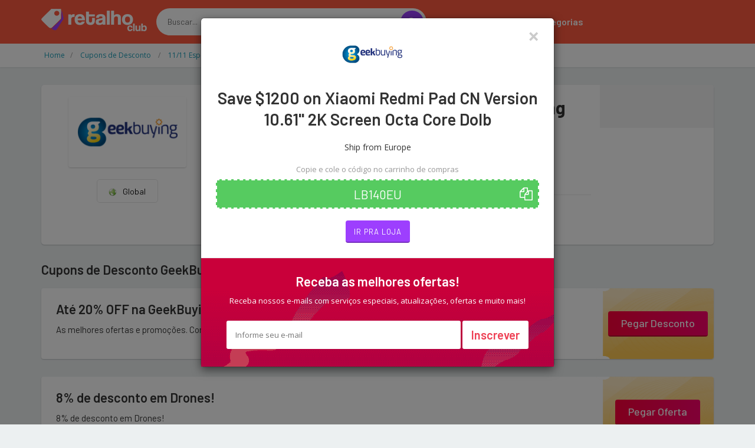

--- FILE ---
content_type: text/html; charset=UTF-8
request_url: https://www.retalhoclub.com.br/desconto/geekbuying/2080711
body_size: 18070
content:
<!DOCTYPE html>
<html dir="ltr" lang="pt-BR">
<head>
<!-- Meta -->
<meta charset="utf-8">
<meta name="viewport" content="width=device-width, initial-scale=1.0">
<meta name="description" content="Economize agora com os melhores cupons de desconto da internet. Selecione a loja e utilize os códigos promocionais na sua compra">
<meta name="keywords" content="cupom, cupom de desconto, desconto, vale desconto, vale, código, código de desconto, vale promocional, código promocional, Oferta, Liquidação, promoção, bonus, sales">
<meta name="author" content="retalhoClub">
<meta name="robots" content="all">
<title>GeekBuying: As melhores ofertas e promoções - retalhoClub</title>

	
	
		<link rel="icon" href="/../images/favicon.png" type="image/x-icon"/>
		<link rel="shortcut icon" type="image/x-icon" href="/../images/favicon.png" />
		<link rel="canonical" href="https://www.retalhoclub.com.br/desconto/geekbuying/2080711">
<meta property="og:type" content="website" /> 
<meta property="og:site_name" content="retalhoClub" /> 
<meta property="og:url" content="https://www.retalhoclub.com.br/desconto/geekbuying/2080711" /> 
<meta property="og:title" content="GeekBuying: As melhores ofertas e promoções - retalhoClub" /> 
<meta property="og:description" content="Economize agora com os melhores cupons de desconto da internet. Selecione a loja e utilize os códigos promocionais na sua compra" /> 
<meta property="og:image" content="https://www.retalhoclub.com.br/imagem-loja/geekbuying" /> 
<meta property="og:image:secure_url" content="https://www.retalhoclub.com.br/imagem-loja/geekbuying" /> 
<meta property="og:image:width" content="1200" /> 
<meta property="og:image:height" content="627" /> 
<meta property="og:locale" content="pt_BR" /> 
<meta name="twitter:card" content="summary_large_image">
<meta name="twitter:title" content="GeekBuying: As melhores ofertas e promoções - retalhoClub">
<meta name="twitter:description" content="Economize agora com os melhores cupons de desconto da internet. Selecione a loja e utilize os códigos promocionais na sua compra">
<meta name="twitter:image" content="https://www.retalhoclub.com.br/imagem-loja/geekbuying">

<div itemscope itemtype="//schema.org/Organization">      
<meta itemprop="name" content="retalhoClub"> 
<meta property="description" content="Economize agora com os melhores cupons de desconto da internet. Selecione a loja e utilize os códigos promocionais na sua compra" /> 
<meta itemprop="url" content="https://www.retalhoclub.com.br/">
<meta itemprop="sameAs" content="https://www.ncupons.com.br/">
<meta itemprop="sameAs" content="https://www.facebook.com/nCupons"> <meta itemprop="sameAs" content="https://twitter.com/cupons_ofertas"> <meta itemprop="logo" content="https://www.retalhoclub.com.br/images/logo/logo-retalhoclub.png">
<meta itemprop="image" content="">
</div>

<!-- Bootstrap Core CSS -->
<link rel="stylesheet" href="/../assets-web/css/bootstrap.min.css">

<!-- Customizable CSS -->
<style>
		:root {
		--cor_principal: #fe5a3f;
		--cor_principal_texto: #333333;
		--cor_secundaria: #9d3ffe;
		--cor_secundaria_texto: #ffffff;
		}
</style>
<link rel="stylesheet" href="/../assets-web/css/main.css">
<link rel="stylesheet" href="/../assets-web/css/owl.carousel.css">
<link rel="stylesheet" href="/../assets-web/css/owl.transitions.css">
<link rel="stylesheet" href="/../assets-web/css/config.css">

<!-- Icons/Glyphs -->
<link rel="stylesheet" href="/../assets-web/css/font-awesome.css">

<!-- Fonts -->
<link href='https://fonts.googleapis.com/css?family=Open+Sans:400,300,400italic,600,600italic,700,700italic,800|Montserrat:400,700|Roboto:300,400,500,700|Barlow:200,300,300i,400,400i,500,500i,600,700,800' rel='stylesheet' type='text/css'>

<script async src="//pagead2.googlesyndication.com/pagead/js/adsbygoogle.js"></script>
<script>
  (adsbygoogle = window.adsbygoogle || []).push({
    google_ad_client: "ca-pub-3831231025825420",
    enable_page_level_ads: true
  });
</script>
	
	
<!-- Global site tag (gtag.js) - Google Analytics -->
<script async src="https://www.googletagmanager.com/gtag/js?id=UA-148579195-6"></script>
<script>
  window.dataLayer = window.dataLayer || [];
  function gtag(){dataLayer.push(arguments);}
  gtag('js', new Date());

  gtag('config', 'UA-148579195-6');

  gtag('config', 'UA-148579195-13');

  gtag('event', 'www.retalhoclub.com.br', {
  'event_category': 'URL',
  'non_interaction': true

});
  
</script>

<script type="application/ld+json">{
  "@context": "http://schema.org",
  "@graph": [
    {
      "@type": "WebSite", "url": "https://www.retalhoclub.com.br/", "potentialAction": { "@type": "SearchAction", "target": "https://www.retalhoclub.com.br/buscar?q={search_term}", "query-input": "required name=search_term"
      }
    }, 
    {
      "@type": "SiteNavigationElement",
      "url": [
        "https://www.retalhoclub.com.br/",
        "https://www.retalhoclub.com.br/cupom",
        "https://www.retalhoclub.com.br/cupons-e-ofertas"
      ]
    },
    {
      "@type": "lastReviewed",
      "dateTime": "2026-01-19T19:42:02-03:00"
    }
  ]
}</script>

</head>
<body class="cnt-home">
<!-- ============================================== HEADER ============================================== -->
<header class="header-style-1"> 
  
  <!-- ============================================== TOP MENU ============================================== -->
  
  <!-- /.header-top --> 
  <!-- ============================================== TOP MENU : END ============================================== -->
  <div class="main-header">
    <div class="container">
      <div class="row">
        <div class="col-xs-12 col-lg-2 col-sm-12 col-md-3 logo-holder"> 
          <!-- ============================================================= LOGO ============================================================= -->
          <div class="logo"> <a href="/"> <img src="/images/logo/logo-retalhoclub.png" srcset="/images/logo/logo-retalhoclub@2x.png 2x" alt="retalhoClub" > </a> </div>
          <!-- /.logo --> 
          <!-- ============================================================= LOGO : END ============================================================= --> </div>
        <!-- /.logo-holder -->
        
        <div class="col-lg-5 col-md-4 col-sm-5 col-xs-12 top-search-holder"> 
          <!-- /.contact-row --> 
          <!-- ============================================================= SEARCH AREA ============================================================= -->
          <div class="search-area">
            <form id="form-search-id" method="get" action="/buscar">
              <div class="control-group">
                  <input id="pesquisar" class="search-field" name="q" placeholder="Buscar..." autocomplete="off" />
                <a class="search-button" href="javascript:void(0);" onclick="document.getElementById('form-search-id').submit();" ></a> </div>
				<input type="submit" style="display:none">
            </form>
          </div>
          <!-- /.search-area --> 
          <!-- ============================================================= SEARCH AREA : END ============================================================= --> </div>
        <!-- /.top-search-holder -->
        
         <div class="col-lg-5 col-md-5 col-sm-12 col-xs-12 navmenu"> 
      <div class="yamm navbar navbar-default" role="navigation">
        <div class="navbar-header">
       <button data-target="#mc-horizontal-menu-collapse" data-toggle="collapse" class="navbar-toggle collapsed" type="button"> 
       <span class="sr-only">Toggle navigation</span> <span class="icon-bar"></span> <span class="icon-bar"></span> <span class="icon-bar"></span> </button>
        </div>
        <div class="nav-bg-class">
          <div class="navbar-collapse collapse" id="mc-horizontal-menu-collapse">
            <div class="nav-outer">
              <ul class="nav navbar-nav">
                <li class=" "> <a href="/cupom"  class="dropdown-toggle" >Cupons</a> 
                 
                
                </li>
                <li class="dropdown"> <a href="#" class="dropdown-toggle" data-hover="dropdown" data-toggle="dropdown">Lojas</a> 
                <ul class="dropdown-menu pages">
                    <li>
                      <div class="yamm-content">
                        <div class="row">
                          <div class="col-xs-12 col-menu">
                            <ul class="links">
								

<li><a href="/desconto/amazon"><div>Amazon</div></a></li>

<li><a href="/desconto/americanas"><div>Americanas</div></a></li>

<li><a href="/desconto/kabum"><div>Kabum</div></a></li>

<li><a href="/desconto/netshoes"><div>Netshoes</div></a></li>

<li><a href="/desconto/sephora"><div>Sephora</div></a></li>

<li><a href="/desconto/submarino"><div>Submarino</div></a></li>
								
								
								
                              	<li><a href="/desconto" ><div class="icondireita">Todas as lojas<i class="fa fa-chevron-right"></i></div></a></li>

                              </ul>
                              </div>
                              </div>
                              </div>
                              </li>
                              </ul>
                </li>
                <li class="dropdown"> <a href="#" class="dropdown-toggle" data-hover="dropdown" data-toggle="dropdown">Categorias</a> 
                <ul class="dropdown-menu pages">
                    <li>
                      <div class="yamm-content">
                        <div class="row">
                          <div class="col-xs-12 col-menu">
                            <ul class="links">
                              
<li><a href="/cupom/1111"><div>11/11 Especial</div></a></li>

<li><a href="/cupom/beleza-e-saude"><div>Beleza e Saúde</div></a></li>

<li><a href="/cupom/celulares-e-smartphones"><div>Celulares e Smartphones</div></a></li>

<li><a href="/cupom/eletrodomesticos"><div>Eletrodomésticos</div></a></li>

<li><a href="/cupom/eletronicos-e-tecnologia"><div>Eletrônicos e Tecnologia</div></a></li>

<li><a href="/cupom/maquininha-de-cartao"><div>Maquininha de Cartão</div></a></li>
<li><a href="/cupom" ><div class="icondireita"> Todas as categorias<i class="fa fa-chevron-right"></i></div></a></li>

								
                              </ul>
                              </div>
                              </div>
                              </div>
                              </li>
                              </ul>
                </li>
                
            
              </ul>
              <!-- /.navbar-nav -->
              <div class="clearfix"></div>
            </div>
            <!-- /.nav-outer --> 
          </div>
          <!-- /.navbar-collapse --> 
          
        </div>
        <!-- /.nav-bg-class --> 
      </div>
      <!-- /.navbar-default --> 
    </div>
    <!-- /.container-class --> 
    

        
        </div>
    
      <!-- /.row --> 
      
    </div>
    <!-- /.container --> 
    
  </div>
  <!-- /.main-header --> 
  
 
  
</header>

<!-- ============================================== HEADER : END ============================================== --> 
	

<div class="breadcrumb">
  <div class="container">
		<div class="breadcrumb-inner">
			<ul class="list-inline list-unstyled" itemscope="" itemtype="https://schema.org/BreadcrumbList">
				<li itemprop="itemListElement" itemscope="" itemtype="https://schema.org/ListItem"><a itemprop="item" target="_self" href="/" ><span itemprop="name" >Home</span></a><meta itemprop="position" content="1"></li>
				
				<li itemprop="itemListElement" itemscope="" itemtype="https://schema.org/ListItem"><a itemprop="item" target="_self" href="/cupom" ><span itemprop="name" >Cupons de Desconto </span></a><meta itemprop="position" content="2"></li>
				
				<li itemprop="itemListElement" itemscope="" itemtype="https://schema.org/ListItem"><a itemprop="item" target="_self" href="/cupom/1111" ><span itemprop="name" >11/11 Especial</span></a><meta itemprop="position" content="3"></li>
				
				<li class="hidden" itemprop="itemListElement" itemscope="" itemtype="https://schema.org/ListItem"><a itemprop="item" target="_self" href="/desconto/geekbuying" ><span itemprop="name" >Cupom de desconto GeekBuying</span></a><meta itemprop="position" content="4"></li>
				
				<li class='active'><span>Cupom de desconto GeekBuying</span></li>
				
				
			</ul>
			
			
		
			
			
			
			
		</div><!-- /.breadcrumb-inner -->
	</div><!-- /.container -->
</div><!-- /.breadcrumb -->

<div class="body-content outer-top-ts">

<div class='container'>
		<div class='row single-product' >
			<!-- /.sidebar -->
			<div class='col-md-12'>

            <div class="detail-block pb-0 " >
				<div class="row equal wow ">
                
					     <div class="col-xs-12 col-sm-4 col-md-3 text-center ">
    <div class="product-item-holder size-big  text-center">

        <a href="/redirecionar/10911" target="_blank" ><img class="img-responsive2 br-4" src="//cdn.gadevo.com/images/lojas/geekbuying.png"  itemprop="logo"></a><!-- /.single-product-slider -->


        <!-- /.gallery-thumbs -->

    </div>
		<div class="btn-group btn-xs pt-20 dropup">
			
				
			
			
			
			
                            <button type="button" class="btn btn-default btn-xs select-paises" style="min-width: 100px"><img src="/images/flags/g.png">&nbsp;&nbsp; Global</button>
                            
                        </div>					 
							 
							 
							 
							 
</div>      			
					<div class='col-sm-8 col-md-7 product-info-block'>
						<div class="product-info">
							<h1 class="name">Cupom de desconto  Black Friday <strong>GeekBuying</strong> </h1>
							
							<div class="rating-reviews m-t-20">
								<div class="row">
                                <div class="col-lg-12 ">
									<div class="pull-left p-0 m-0">
										<div id="partner-rating" data-partner="extra" data-rating="103692.0"></div> 

										<fieldset id='demo1' class="rating p-0 m-0" >
                  	 
                        <input class="stars" type="radio" id="star5" name="rating" value="5"    />
                        <label class = "full" for="star5" title=""></label>
                        <input class="stars" type="radio" id="star4" name="rating" value="4"   />
                        <label class = "full" for="star4" title=""></label>
                        <input class="stars" type="radio" id="star3" name="rating" value="3"   />
                        <label class = "full" for="star3" title=""></label>
                        <input class="stars" type="radio" id="star2" name="rating" value="2"   />
                        <label class = "full" for="star2" title=""></label>
                        <input class="stars" type="radio" id="star1" name="rating" value="1"  />
                        <label class = "full" for="star1" title=""></label>
                       
        			
                    					</fieldset>
										<div id="obrigadoRating2" style="display:none " class="p-0 m-0"><div id="obrigadoRating" class="obrigadoRating "  ><p class="ratingstars " >Obrigado pelo seu voto!</p></div></div>
 		<div id="erroRating2" style="display:none"><div id="erroRating" class="erroRating"  ><p class="ratingstars" >Você já votou!</p></div></div>
									</div>
									<div class="pull-left">
										<div class="reviews pt-5">
											<a class="lnk">(Avaliação: <span class="star-rating-avg" >103692.0</span> &#8211; 
        <span class="star-rating-total">576</span> 
		<span>votos</span>)</a>
										</div>
									</div>
                                    </div>
								</div><!-- /.row -->		
							</div><!-- /.rating-reviews -->

							<div class="stock-container info-container m-t-10">
								<div class="row">
                                <div class="col-lg-12">
									<div class="pull-left">
										<div class="stock-box">
											<span class="label">Atualizado em:</span>
										</div>	
									</div>
									<div class="pull-left">
										<div class="stock-box">
											<span class="value">19/01/2026 </span>
											<span class=""> &#8212; Cashback GeekBuying</span>
											<span class=""> &#8212; Black Friday GeekBuying</span>
										</div>	
									</div>
                                    </div>
									<div class="col-lg-12 pt-5">
									<div class="pull-left">
										<div class="stock-box">
											<span class="label">Encontramos 59 Cupons de desconto para GeekBuying!</span>
											<span class="label">Cupom de Desconto  GeekBuying Janeiro 2026 é aqui!</span>
										</div>	
									</div>
									
                                    </div>
								</div><!-- /.row -->	
							</div><!-- /.stock-container -->

		

							<!-- /.price-container -->

							<div class="quantity-container info-container ">
								<div class="row">
									
									<div class="add-btn">
										<a href="/redirecionar/10911" target="_blank" class="btn btn-primary"><i class="fa fa-shopping-cart inner-right-vs"></i> Ir pra loja</a>
									</div>

								</div><!-- /.row -->
							</div><!-- /.quantity-container -->

							

							

							
						</div><!-- /.product-info -->
					</div><!-- /.col-sm-7 -->
                    <div class="col-lg-2 col-sm-12 col-md-2 p-0 m-0  store-first" >
                    <div class="store-details text-center">
						<center><div class="addthis_inline_share_toolbox "></div> </center>
						

					
                     
                    </div>
                    </div>
				</div><!-- /.row -->
                </div>
					
	
				
        <section class="section wow fadeInUp pt-25">
          <h3 class="section-title pb-20">Cupons de Desconto  GeekBuying</h3>
          
			
<div class="category-product coupons-section coupons-section-inner outer-top-xs ">
	<div class="row coupons-deals">
	 	<div class='col-sm-12 col-md-12 col-lg-12 wow fadeInUp'>
	
<div class='item'>
	<div class="products">
		<div class="product product-pq">
			<div class="product-image">
				<div class="image">
					<h3 class="name"><a href="/redirecionar/10911" target="_blank">Até 20% OFF na  GeekBuying</a></h3>
					<div class="brand">As melhores ofertas e promoções. Confira as melhores ofertas exclusivas!</div>
				</div>
			</div>
			<div class="product-info text-left">
				<div class="discount"></div>
				<div class="show-code"><a href="/redirecionar/10911" target="_blank">Pegar Desconto</a></div>
				<div class="discount"></div>
			</div>
		</div>
	</div>	
</div>

<div class='item'>
	<div class="products">
		<div class="product product-pq">
			<div class="product-image">
				<div class="image">
					<h3 class="name"><a href="/desconto/geekbuying/2011827" onclick="setTimeout(function() { window.location.href='/redirecionar/2011827?act=1'; }, 100);" target="_blank">8% de desconto em Drones!</a></h3>
					<div class="brand">8% de desconto em Drones!</div>
				</div>
			</div>
			<div class="product-info text-left">
				<div class="discount"></div>
				<div class="show-code">
<a href="javascript:void(0);" onclick="showCoupon('2011827')">Pegar Oferta</a>
</div>
				<div class="discount"></div>
			</div>
		</div>
	</div>	
</div>

<div class='item'>
	<div class="products">
		<div class="product product-pq">
			<div class="product-image">
				<div class="image">
					<h3 class="name"><a href="/desconto/geekbuying/2011825" onclick="setTimeout(function() { window.location.href='/redirecionar/2011825?act=1'; }, 100);" target="_blank">8,8% de desconto em TvBox diversas!</a></h3>
					<div class="brand">8,8% de desconto em TvBox diversas!</div>
				</div>
			</div>
			<div class="product-info text-left">
				<div class="discount"></div>
				<div class="show-code">
<a href="javascript:void(0);" onclick="showCoupon('2011825')">Pegar Oferta</a>
</div>
				<div class="discount"></div>
			</div>
		</div>
	</div>	
</div>

<div class='item'>
	<div class="products">
		<div class="product product-pq">
			<div class="product-image">
				<div class="image">
					<h3 class="name"><a href="/desconto/geekbuying/2011824" onclick="setTimeout(function() { window.location.href='/redirecionar/2011824?act=1'; }, 100);" target="_blank">7% de desconto em Smartphones!</a></h3>
					<div class="brand">7% de desconto em Smartphones!</div>
				</div>
			</div>
			<div class="product-info text-left">
				<div class="discount"></div>
				<div class="show-code">
<a href="javascript:void(0);" onclick="showCoupon('2011824')">Pegar Oferta</a>
</div>
				<div class="discount"></div>
			</div>
		</div>
	</div>	
</div>

<div class='item'>
	<div class="products">
		<div class="product product-pq">
			<div class="product-image">
				<div class="image">
					<h3 class="name"><a href="/desconto/geekbuying/2011828" onclick="setTimeout(function() { window.location.href='/redirecionar/2011828?act=1'; }, 100);" target="_blank">10% de desconto em Relógios Inteligentes!</a></h3>
					<div class="brand">10% de desconto em Relógios Inteligentes!</div>
				</div>
			</div>
			<div class="product-info text-left">
				<div class="discount"></div>
				<div class="show-code">
<a href="javascript:void(0);" onclick="showCoupon('2011828')">Pegar Oferta</a>
</div>
				<div class="discount"></div>
			</div>
		</div>
	</div>	
</div>

<div class='item'>
	<div class="products">
		<div class="product product-pq">
			<div class="product-image">
				<div class="image">
					<h3 class="name"><a href="/desconto/geekbuying/2011826" onclick="setTimeout(function() { window.location.href='/redirecionar/2011826?act=1'; }, 100);" target="_blank">15% de desconto em Tablets e Laptops!</a></h3>
					<div class="brand">15% de desconto em Tablets e Laptops!</div>
				</div>
			</div>
			<div class="product-info text-left">
				<div class="discount"></div>
				<div class="show-code">
<a href="javascript:void(0);" onclick="showCoupon('2011826')">Pegar Oferta</a>
</div>
				<div class="discount"></div>
			</div>
		</div>
	</div>	
</div>

<div class='item'>
	<div class="products">
		<div class="product product-pq">
			<div class="product-image">
				<div class="image">
					<h3 class="name"><a href="/desconto/geekbuying/2071062" onclick="setTimeout(function() { window.location.href='/redirecionar/2071062?act=1'; }, 100);" target="_blank">17.65% OFF on Anycubic Kobra 2 Neo 3D Printer, 25-Point Auto Leveling, 250 mm/s</a></h3>
					<div class="brand"></div>
				</div>
			</div>
			<div class="product-info text-left">
				<div class="discount"></div>
				<div class="show-code">
<a href="javascript:void(0);" onclick="showCoupon('2071062')">Pegar Oferta</a>
</div>
				<div class="discount"></div>
			</div>
		</div>
	</div>	
</div>

<div class='item'>
	<div class="products">
		<div class="product product-pq">
			<div class="product-image">
				<div class="image">
					<h3 class="name"><a href="/desconto/geekbuying/2078784" onclick="setTimeout(function() { window.location.href='/redirecionar/2078784?act=1'; }, 100);" target="_blank">22.72% OFF on WLtoys 124008 RTR Brushless RC Buggy 1/12 2.4G 4WD 60km/h Speed Racing</a></h3>
					<div class="brand">Ship from: Czech</div>
				</div>
			</div>
			<div class="product-info text-left">
				<div class="discount"></div>
				<div class="show-code">
<a href="javascript:void(0);" onclick="showCoupon('2078784')">Pegar Oferta</a>
</div>
				<div class="discount"></div>
			</div>
		</div>
	</div>	
</div>

<div class='item'>
	<div class="products">
		<div class="product product-pq">
			<div class="product-image">
				<div class="image">
					<h3 class="name"><a href="/desconto/geekbuying/2072702" onclick="setTimeout(function() { window.location.href='/redirecionar/2072702?act=1'; }, 100);" target="_blank">17.65% OFF on Anycubic Kobra 2 Neo 3D Printer, 25-Point Auto Leveling, 250 mm/s</a></h3>
					<div class="brand"></div>
				</div>
			</div>
			<div class="product-info text-left">
				<div class="discount"></div>
				<div class="show-code">
<a href="javascript:void(0);" onclick="showCoupon('2072702')">Pegar Oferta</a>
</div>
				<div class="discount"></div>
			</div>
		</div>
	</div>	
</div>

<div class='item'>
	<div class="products">
		<div class="product product-pq">
			<div class="product-image">
				<div class="image">
					<h3 class="name"><a href="/desconto/geekbuying/2087151" onclick="setTimeout(function() { window.location.href='/redirecionar/2087151?act=1'; }, 100);" target="_blank">9.82% OFF on FAFREES F20 ULTRA Electric Bike, 750W Motor, 48V 25Ah Battery, 20</a></h3>
					<div class="brand">Warehouse: EUDF</div>
				</div>
			</div>
			<div class="product-info text-left">
				<div class="discount"></div>
				<div class="show-code">
<a href="javascript:void(0);" onclick="showCoupon('2087151')">Pegar Oferta</a>
</div>
				<div class="discount"></div>
			</div>
		</div>
	</div>	
</div>

<div class='item'>
	<div class="products">
		<div class="product product-pq">
			<div class="product-image">
				<div class="image">
					<h3 class="name"><a href="/desconto/geekbuying/2087142" onclick="setTimeout(function() { window.location.href='/redirecionar/2087142?act=1'; }, 100);" target="_blank">10.56% OFF on Halo Knight T108 Electric Scooter 10 inch Road Tire Dual 1000W Mo</a></h3>
					<div class="brand">Warehouse: EUDF</div>
				</div>
			</div>
			<div class="product-info text-left">
				<div class="discount"></div>
				<div class="show-code">
<a href="javascript:void(0);" onclick="showCoupon('2087142')">Pegar Oferta</a>
</div>
				<div class="discount"></div>
			</div>
		</div>
	</div>	
</div>

<div class='item'>
	<div class="products">
		<div class="product product-pq">
			<div class="product-image">
				<div class="image">
					<h3 class="name"><a href="/desconto/geekbuying/2087271" onclick="setTimeout(function() { window.location.href='/redirecionar/2087271?act=1'; }, 100);" target="_blank">15.35% OFF on Mintion Lightburn Camera, 1080P Resolution, Fit Into Enclosure?2.</a></h3>
					<div class="brand">Warehouse: EUDF</div>
				</div>
			</div>
			<div class="product-info text-left">
				<div class="discount"></div>
				<div class="show-code">
<a href="javascript:void(0);" onclick="showCoupon('2087271')">Pegar Oferta</a>
</div>
				<div class="discount"></div>
			</div>
		</div>
	</div>	
</div>

<div class='item'>
	<div class="products">
		<div class="product product-pq">
			<div class="product-image">
				<div class="image">
					<h3 class="name"><a href="/desconto/geekbuying/2087143" onclick="setTimeout(function() { window.location.href='/redirecionar/2087143?act=1'; }, 100);" target="_blank">14.35% OFF on Halo Knight H02 Electric Bike, 750W Brushless Motor, 48V 16Ah Bat</a></h3>
					<div class="brand">Warehouse: EUDF</div>
				</div>
			</div>
			<div class="product-info text-left">
				<div class="discount"></div>
				<div class="show-code">
<a href="javascript:void(0);" onclick="showCoupon('2087143')">Pegar Oferta</a>
</div>
				<div class="discount"></div>
			</div>
		</div>
	</div>	
</div>

<div class='item'>
	<div class="products">
		<div class="product product-pq">
			<div class="product-image">
				<div class="image">
					<h3 class="name"><a href="/desconto/geekbuying/2087149" onclick="setTimeout(function() { window.location.href='/redirecionar/2087149?act=1'; }, 100);" target="_blank">11.28% OFF on Niubility B26 Electric Bicycle 48V 12.5Ah Battery 1000W Motor 35k</a></h3>
					<div class="brand">Warehouse: PLDF</div>
				</div>
			</div>
			<div class="product-info text-left">
				<div class="discount"></div>
				<div class="show-code">
<a href="javascript:void(0);" onclick="showCoupon('2087149')">Pegar Oferta</a>
</div>
				<div class="discount"></div>
			</div>
		</div>
	</div>	
</div>

<div class='item'>
	<div class="products">
		<div class="product product-pq">
			<div class="product-image">
				<div class="image">
					<h3 class="name"><a href="/desconto/geekbuying/2087139" onclick="setTimeout(function() { window.location.href='/redirecionar/2087139?act=1'; }, 100);" target="_blank">14.43% OFF on Halo Knight T107Max Off-road Electric Scooter 14 Inch Pneumatic T</a></h3>
					<div class="brand">Warehouse: EUDF</div>
				</div>
			</div>
			<div class="product-info text-left">
				<div class="discount"></div>
				<div class="show-code">
<a href="javascript:void(0);" onclick="showCoupon('2087139')">Pegar Oferta</a>
</div>
				<div class="discount"></div>
			</div>
		</div>
	</div>	
</div>

<div class='item'>
	<div class="products">
		<div class="product product-pq">
			<div class="product-image">
				<div class="image">
					<h3 class="name"><a href="/desconto/geekbuying/2089915" onclick="setTimeout(function() { window.location.href='/redirecionar/2089915?act=1'; }, 100);" target="_blank">10.47% OFF on Niubility B26 Electric Bicycle 48V 12.5Ah Battery 1000W Motor 35k</a></h3>
					<div class="brand">Warehouse: EUDF</div>
				</div>
			</div>
			<div class="product-info text-left">
				<div class="discount"></div>
				<div class="show-code">
<a href="javascript:void(0);" onclick="showCoupon('2089915')">Pegar Oferta</a>
</div>
				<div class="discount"></div>
			</div>
		</div>
	</div>	
</div>

<div class='item'>
	<div class="products">
		<div class="product product-pq">
			<div class="product-image">
				<div class="image">
					<h3 class="name"><a href="/desconto/geekbuying/2089677" onclick="setTimeout(function() { window.location.href='/redirecionar/2089677?act=1'; }, 100);" target="_blank">12.57% OFF on Ridstar Q20 Pro Off-road Electric Bike, 20*4 inch Fat Tires 100</a></h3>
					<div class="brand">Warehouse: EUDF</div>
				</div>
			</div>
			<div class="product-info text-left">
				<div class="discount"></div>
				<div class="show-code">
<a href="javascript:void(0);" onclick="showCoupon('2089677')">Pegar Oferta</a>
</div>
				<div class="discount"></div>
			</div>
		</div>
	</div>	
</div>

<div class='item'>
	<div class="products">
		<div class="product product-pq">
			<div class="product-image">
				<div class="image">
					<h3 class="name"><a href="/desconto/geekbuying/2086601" onclick="setTimeout(function() { window.location.href='/redirecionar/2086601?act=1'; }, 100);" target="_blank">19.39% OFF on 2024 Version ANBERNIC RG35XX Gaming Handheld, 64GB+128GB TF Card</a></h3>
					<div class="brand">Warehouse: SZBT</div>
				</div>
			</div>
			<div class="product-info text-left">
				<div class="discount"></div>
				<div class="show-code">
<a href="javascript:void(0);" onclick="showCoupon('2086601')">Pegar Oferta</a>
</div>
				<div class="discount"></div>
			</div>
		</div>
	</div>	
</div>

<div class='item'>
	<div class="products">
		<div class="product product-pq">
			<div class="product-image">
				<div class="image">
					<h3 class="name"><a href="/desconto/geekbuying/2087138" onclick="setTimeout(function() { window.location.href='/redirecionar/2087138?act=1'; }, 100);" target="_blank">10.88% OFF on Halo Knight T107 Pro Electric Scooter 11 Inch Off-road Tire 3000W</a></h3>
					<div class="brand">Warehouse: EUDF</div>
				</div>
			</div>
			<div class="product-info text-left">
				<div class="discount"></div>
				<div class="show-code">
<a href="javascript:void(0);" onclick="showCoupon('2087138')">Pegar Oferta</a>
</div>
				<div class="discount"></div>
			</div>
		</div>
	</div>	
</div>

<div class='item'>
	<div class="products">
		<div class="product product-pq">
			<div class="product-image">
				<div class="image">
					<h3 class="name"><a href="/desconto/geekbuying/2089929" onclick="setTimeout(function() { window.location.href='/redirecionar/2089929?act=1'; }, 100);" target="_blank">107% OFF on iENYRID ES60 Electric Scooter, 1200W*2 Dual Motor, 48V 23Ah Batte</a></h3>
					<div class="brand">Warehouse: EUDF</div>
				</div>
			</div>
			<div class="product-info text-left">
				<div class="discount"></div>
				<div class="show-code">
<a href="javascript:void(0);" onclick="showCoupon('2089929')">Pegar Oferta</a>
</div>
				<div class="discount"></div>
			</div>
		</div>
	</div>	
</div>

<div class='item'>
	<div class="products">
		<div class="product product-pq">
			<div class="product-image">
				<div class="image">
					<h3 class="name"><a href="/desconto/geekbuying/2089924" onclick="setTimeout(function() { window.location.href='/redirecionar/2089924?act=1'; }, 100);" target="_blank">9.49% OFF on Z7 Electric Bike 250W Brushless Motor 36V 8Ah Battery 20\'\' Tire,</a></h3>
					<div class="brand">Warehouse: EUDF</div>
				</div>
			</div>
			<div class="product-info text-left">
				<div class="discount"></div>
				<div class="show-code">
<a href="javascript:void(0);" onclick="showCoupon('2089924')">Pegar Oferta</a>
</div>
				<div class="discount"></div>
			</div>
		</div>
	</div>	
</div>

<div class='item'>
	<div class="products">
		<div class="product product-pq">
			<div class="product-image">
				<div class="image">
					<h3 class="name"><a href="/desconto/geekbuying/2089678" onclick="setTimeout(function() { window.location.href='/redirecionar/2089678?act=1'; }, 100);" target="_blank">22.85% OFF on iENYRID M4 Pro S+ Max 2024 New Version Electric Scooter 10 Inch O</a></h3>
					<div class="brand">Warehouse: EUDF</div>
				</div>
			</div>
			<div class="product-info text-left">
				<div class="discount"></div>
				<div class="show-code">
<a href="javascript:void(0);" onclick="showCoupon('2089678')">Pegar Oferta</a>
</div>
				<div class="discount"></div>
			</div>
		</div>
	</div>	
</div>

<div class='item'>
	<div class="products">
		<div class="product product-pq">
			<div class="product-image">
				<div class="image">
					<h3 class="name"><a href="/desconto/geekbuying/2087145" onclick="setTimeout(function() { window.location.href='/redirecionar/2087145?act=1'; }, 100);" target="_blank">11.28% OFF on Niubility B16S 16 inch Tire Electric Bike 350W Motor, 36V 14.5Ah</a></h3>
					<div class="brand">Warehouse: EUDF</div>
				</div>
			</div>
			<div class="product-info text-left">
				<div class="discount"></div>
				<div class="show-code">
<a href="javascript:void(0);" onclick="showCoupon('2087145')">Pegar Oferta</a>
</div>
				<div class="discount"></div>
			</div>
		</div>
	</div>	
</div>

<div class='item'>
	<div class="products">
		<div class="product product-pq">
			<div class="product-image">
				<div class="image">
					<h3 class="name"><a href="/desconto/geekbuying/2089920" onclick="setTimeout(function() { window.location.href='/redirecionar/2089920?act=1'; }, 100);" target="_blank">20.52% OFF on CMACEWHEEL Y20 Folding Electric Bike, 250W Motor, 48V 18Ah Batter</a></h3>
					<div class="brand">Warehouse: EUDF</div>
				</div>
			</div>
			<div class="product-info text-left">
				<div class="discount"></div>
				<div class="show-code">
<a href="javascript:void(0);" onclick="showCoupon('2089920')">Pegar Oferta</a>
</div>
				<div class="discount"></div>
			</div>
		</div>
	</div>	
</div>

<div class='item'>
	<div class="products">
		<div class="product product-pq">
			<div class="product-image">
				<div class="image">
					<h3 class="name"><a href="/desconto/geekbuying/2087146" onclick="setTimeout(function() { window.location.href='/redirecionar/2087146?act=1'; }, 100);" target="_blank">7.58% OFF on Joyor E8-S 11-inch Off-road Electric Scooter 1600W*2 Dual Motor 7</a></h3>
					<div class="brand">Warehouse: EUDF</div>
				</div>
			</div>
			<div class="product-info text-left">
				<div class="discount"></div>
				<div class="show-code">
<a href="javascript:void(0);" onclick="showCoupon('2087146')">Pegar Oferta</a>
</div>
				<div class="discount"></div>
			</div>
		</div>
	</div>	
</div>

<div class='item'>
	<div class="products">
		<div class="product product-pq">
			<div class="product-image">
				<div class="image">
					<h3 class="name"><a href="/desconto/geekbuying/2089922" onclick="setTimeout(function() { window.location.href='/redirecionar/2089922?act=1'; }, 100);" target="_blank">8.50% OFF on Ridstar MN26 Electric Bike, 750W Motor 26*4\' Fat Tire, 48V 20Ah</a></h3>
					<div class="brand">Warehouse: EUDF</div>
				</div>
			</div>
			<div class="product-info text-left">
				<div class="discount"></div>
				<div class="show-code">
<a href="javascript:void(0);" onclick="showCoupon('2089922')">Pegar Oferta</a>
</div>
				<div class="discount"></div>
			</div>
		</div>
	</div>	
</div>

<div class='item'>
	<div class="products">
		<div class="product product-pq">
			<div class="product-image">
				<div class="image">
					<h3 class="name"><a href="/desconto/geekbuying/2089681" onclick="setTimeout(function() { window.location.href='/redirecionar/2089681?act=1'; }, 100);" target="_blank">10.79% OFF on GUNAI GN27 Electric Bike, 750W Motor, 48V 10.4Ah Battery, Torque</a></h3>
					<div class="brand">Warehouse: EUDF</div>
				</div>
			</div>
			<div class="product-info text-left">
				<div class="discount"></div>
				<div class="show-code">
<a href="javascript:void(0);" onclick="showCoupon('2089681')">Pegar Oferta</a>
</div>
				<div class="discount"></div>
			</div>
		</div>
	</div>	
</div>

<div class='item'>
	<div class="products">
		<div class="product product-pq">
			<div class="product-image">
				<div class="image">
					<h3 class="name"><a href="/desconto/geekbuying/2089673" onclick="setTimeout(function() { window.location.href='/redirecionar/2089673?act=1'; }, 100);" target="_blank">11.83% OFF on Fafrees F28 Pro 27.5\'\' Step-through City E-Bike 25Km/h 250W Motor</a></h3>
					<div class="brand">Warehouse: EUDF</div>
				</div>
			</div>
			<div class="product-info text-left">
				<div class="discount"></div>
				<div class="show-code">
<a href="javascript:void(0);" onclick="showCoupon('2089673')">Pegar Oferta</a>
</div>
				<div class="discount"></div>
			</div>
		</div>
	</div>	
</div>

<div class='item'>
	<div class="products">
		<div class="product product-pq">
			<div class="product-image">
				<div class="image">
					<h3 class="name"><a href="/desconto/geekbuying/2090171" onclick="setTimeout(function() { window.location.href='/redirecionar/2090171?act=1'; }, 100);" target="_blank">8.32%OFF on Eleglide M2 29” Electric Moped Bike 250W Motor 36V 15Ah Battery 1</a></h3>
					<div class="brand">Warehouse: PL1SF</div>
				</div>
			</div>
			<div class="product-info text-left">
				<div class="discount"></div>
				<div class="show-code">
<a href="javascript:void(0);" onclick="showCoupon('2090171')">Pegar Oferta</a>
</div>
				<div class="discount"></div>
			</div>
		</div>
	</div>	
</div>

<div class='item'>
	<div class="products">
		<div class="product product-pq">
			<div class="product-image">
				<div class="image">
					<h3 class="name"><a href="/desconto/geekbuying/2089919" onclick="setTimeout(function() { window.location.href='/redirecionar/2089919?act=1'; }, 100);" target="_blank">28.54% OFF on DYU A1F Pro Folding Electric Bike, 250W Motor, 36V 7.5Ah Battery,</a></h3>
					<div class="brand">Warehouse: EUDF</div>
				</div>
			</div>
			<div class="product-info text-left">
				<div class="discount"></div>
				<div class="show-code">
<a href="javascript:void(0);" onclick="showCoupon('2089919')">Pegar Oferta</a>
</div>
				<div class="discount"></div>
			</div>
		</div>
	</div>	
</div>

<div class='item'>
	<div class="products">
		<div class="product product-pq">
			<div class="product-image">
				<div class="image">
					<h3 class="name"><a href="/desconto/geekbuying/2089674" onclick="setTimeout(function() { window.location.href='/redirecionar/2089674?act=1'; }, 100);" target="_blank">128% OFF on Fafrees F28 MT Mountain Electric Bike 27.5*2.25 inch Tire 250W Mo</a></h3>
					<div class="brand">Warehouse: EUDF</div>
				</div>
			</div>
			<div class="product-info text-left">
				<div class="discount"></div>
				<div class="show-code">
<a href="javascript:void(0);" onclick="showCoupon('2089674')">Pegar Oferta</a>
</div>
				<div class="discount"></div>
			</div>
		</div>
	</div>	
</div>

<div class='item'>
	<div class="products">
		<div class="product product-pq">
			<div class="product-image">
				<div class="image">
					<h3 class="name"><a href="/desconto/geekbuying/2089676" onclick="setTimeout(function() { window.location.href='/redirecionar/2089676?act=1'; }, 100);" target="_blank">8.61% OFF on DUOTTS N26 Electric Bike, 750W*2 Motors, 55km/h Max Speed, 26*4</a></h3>
					<div class="brand">Warehouse: EUDF</div>
				</div>
			</div>
			<div class="product-info text-left">
				<div class="discount"></div>
				<div class="show-code">
<a href="javascript:void(0);" onclick="showCoupon('2089676')">Pegar Oferta</a>
</div>
				<div class="discount"></div>
			</div>
		</div>
	</div>	
</div>

<div class='item'>
	<div class="products">
		<div class="product product-pq">
			<div class="product-image">
				<div class="image">
					<h3 class="name"><a href="/desconto/geekbuying/2087148" onclick="setTimeout(function() { window.location.href='/redirecionar/2087148?act=1'; }, 100);" target="_blank">9.10% OFF on GOGOBEST GF700 26*4 Fat Tire Electric Mountain Bike 17.5Ah Batt</a></h3>
					<div class="brand">Warehouse: EUDF</div>
				</div>
			</div>
			<div class="product-info text-left">
				<div class="discount"></div>
				<div class="show-code">
<a href="javascript:void(0);" onclick="showCoupon('2087148')">Pegar Oferta</a>
</div>
				<div class="discount"></div>
			</div>
		</div>
	</div>	
</div>

<div class='item'>
	<div class="products">
		<div class="product product-pq">
			<div class="product-image">
				<div class="image">
					<h3 class="name"><a href="/desconto/geekbuying/2089927" onclick="setTimeout(function() { window.location.href='/redirecionar/2089927?act=1'; }, 100);" target="_blank">11.61% OFF on Hidoes B10 Electric Bike, 1000W Motor, 48V 13Ah Battery, 20 x4</a></h3>
					<div class="brand">Warehouse: EUDF</div>
				</div>
			</div>
			<div class="product-info text-left">
				<div class="discount"></div>
				<div class="show-code">
<a href="javascript:void(0);" onclick="showCoupon('2089927')">Pegar Oferta</a>
</div>
				<div class="discount"></div>
			</div>
		</div>
	</div>	
</div>

<div class='item'>
	<div class="products">
		<div class="product product-pq">
			<div class="product-image">
				<div class="image">
					<h3 class="name"><a href="/desconto/geekbuying/2087141" onclick="setTimeout(function() { window.location.href='/redirecionar/2087141?act=1'; }, 100);" target="_blank">14.89% OFF on Halo Knight T104 Electric Scooter 10 inch Off-road Tires 1000W*2</a></h3>
					<div class="brand">Warehouse: EUDF</div>
				</div>
			</div>
			<div class="product-info text-left">
				<div class="discount"></div>
				<div class="show-code">
<a href="javascript:void(0);" onclick="showCoupon('2087141')">Pegar Oferta</a>
</div>
				<div class="discount"></div>
			</div>
		</div>
	</div>	
</div>

<div class='item'>
	<div class="products">
		<div class="product product-pq">
			<div class="product-image">
				<div class="image">
					<h3 class="name"><a href="/desconto/geekbuying/2089793" onclick="setTimeout(function() { window.location.href='/redirecionar/2089793?act=1'; }, 100);" target="_blank">15.80% OFF on CMACEWHEEL J26 Electric Bike, 26*4\'\' CST Tire, 750W Motor, 45km</a></h3>
					<div class="brand">Warehouse: EUDF</div>
				</div>
			</div>
			<div class="product-info text-left">
				<div class="discount"></div>
				<div class="show-code">
<a href="javascript:void(0);" onclick="showCoupon('2089793')">Pegar Oferta</a>
</div>
				<div class="discount"></div>
			</div>
		</div>
	</div>	
</div>

<div class='item'>
	<div class="products">
		<div class="product product-pq">
			<div class="product-image">
				<div class="image">
					<h3 class="name"><a href="/desconto/geekbuying/2089918" onclick="setTimeout(function() { window.location.href='/redirecionar/2089918?act=1'; }, 100);" target="_blank">8.62% OFF on FAFREES F20 Mate Electric Tricycle, 500W Brushless Motor, 48V/18.</a></h3>
					<div class="brand">Warehouse: EUDF</div>
				</div>
			</div>
			<div class="product-info text-left">
				<div class="discount"></div>
				<div class="show-code">
<a href="javascript:void(0);" onclick="showCoupon('2089918')">Pegar Oferta</a>
</div>
				<div class="discount"></div>
			</div>
		</div>
	</div>	
</div>

<div class='item'>
	<div class="products">
		<div class="product product-pq">
			<div class="product-image">
				<div class="image">
					<h3 class="name"><a href="/desconto/geekbuying/2089675" onclick="setTimeout(function() { window.location.href='/redirecionar/2089675?act=1'; }, 100);" target="_blank">13.35% OFF on DUOTTS S26 Electric Bike 750W*2 Motors 50km/h Max Speed 26*4 in</a></h3>
					<div class="brand">Warehouse: EUDF</div>
				</div>
			</div>
			<div class="product-info text-left">
				<div class="discount"></div>
				<div class="show-code">
<a href="javascript:void(0);" onclick="showCoupon('2089675')">Pegar Oferta</a>
</div>
				<div class="discount"></div>
			</div>
		</div>
	</div>	
</div>

<div class='item'>
	<div class="products">
		<div class="product product-pq">
			<div class="product-image">
				<div class="image">
					<h3 class="name"><a href="/desconto/geekbuying/2087140" onclick="setTimeout(function() { window.location.href='/redirecionar/2087140?act=1'; }, 100);" target="_blank">13.91% OFF on Halo Knight T108 Pro Electric Scooter 11\'\' Off-Road Tire 3000W*2</a></h3>
					<div class="brand">Warehouse: EUDF</div>
				</div>
			</div>
			<div class="product-info text-left">
				<div class="discount"></div>
				<div class="show-code">
<a href="javascript:void(0);" onclick="showCoupon('2087140')">Pegar Oferta</a>
</div>
				<div class="discount"></div>
			</div>
		</div>
	</div>	
</div>

<div class='item'>
	<div class="products">
		<div class="product product-pq">
			<div class="product-image">
				<div class="image">
					<h3 class="name"><a href="/desconto/geekbuying/2089669" onclick="setTimeout(function() { window.location.href='/redirecionar/2089669?act=1'; }, 100);" target="_blank">24.71% OFF on DYU D3F with Pedal Folding Moped Electric Bike 14 Inch Inflatable</a></h3>
					<div class="brand">Warehouse: EUDF</div>
				</div>
			</div>
			<div class="product-info text-left">
				<div class="discount"></div>
				<div class="show-code">
<a href="javascript:void(0);" onclick="showCoupon('2089669')">Pegar Oferta</a>
</div>
				<div class="discount"></div>
			</div>
		</div>
	</div>	
</div>

<div class='item'>
	<div class="products">
		<div class="product product-pq">
			<div class="product-image">
				<div class="image">
					<h3 class="name"><a href="/desconto/geekbuying/2089926" onclick="setTimeout(function() { window.location.href='/redirecionar/2089926?act=1'; }, 100);" target="_blank">97% OFF on K3 Electric Bike, 26*1.95 inch Tire 350W Motor 36V 10.4Ah Battery</a></h3>
					<div class="brand">Warehouse: EUDF</div>
				</div>
			</div>
			<div class="product-info text-left">
				<div class="discount"></div>
				<div class="show-code">
<a href="javascript:void(0);" onclick="showCoupon('2089926')">Pegar Oferta</a>
</div>
				<div class="discount"></div>
			</div>
		</div>
	</div>	
</div>

<div class='item'>
	<div class="products">
		<div class="product product-pq">
			<div class="product-image">
				<div class="image">
					<h3 class="name"><a href="/desconto/geekbuying/2087150" onclick="setTimeout(function() { window.location.href='/redirecionar/2087150?act=1'; }, 100);" target="_blank">17.60% OFF on KAISDA K20F Electric Bike, 250W Motor, 36V 25Ah Battery, 20*4-i</a></h3>
					<div class="brand">Warehouse: EUDF</div>
				</div>
			</div>
			<div class="product-info text-left">
				<div class="discount"></div>
				<div class="show-code">
<a href="javascript:void(0);" onclick="showCoupon('2087150')">Pegar Oferta</a>
</div>
				<div class="discount"></div>
			</div>
		</div>
	</div>	
</div>

<div class='item'>
	<div class="products">
		<div class="product product-pq">
			<div class="product-image">
				<div class="image">
					<h3 class="name"><a href="/desconto/geekbuying/2087147" onclick="setTimeout(function() { window.location.href='/redirecionar/2087147?act=1'; }, 100);" target="_blank">9.43% OFF on Joyor E6-S 11 Inch Tire Off-road Electric Scooter 1600W*2 Dual Mo</a></h3>
					<div class="brand">Warehouse: EUDF</div>
				</div>
			</div>
			<div class="product-info text-left">
				<div class="discount"></div>
				<div class="show-code">
<a href="javascript:void(0);" onclick="showCoupon('2087147')">Pegar Oferta</a>
</div>
				<div class="discount"></div>
			</div>
		</div>
	</div>	
</div>

<div class='item'>
	<div class="products">
		<div class="product product-pq">
			<div class="product-image">
				<div class="image">
					<h3 class="name"><a href="/desconto/geekbuying/2089921" onclick="setTimeout(function() { window.location.href='/redirecionar/2089921?act=1'; }, 100);" target="_blank">16.97% OFF on ESKUTE M100 Electric Bike, 250W Brushless Motor, 36V 10.4Ah Remov</a></h3>
					<div class="brand">Warehouse: EUDF</div>
				</div>
			</div>
			<div class="product-info text-left">
				<div class="discount"></div>
				<div class="show-code">
<a href="javascript:void(0);" onclick="showCoupon('2089921')">Pegar Oferta</a>
</div>
				<div class="discount"></div>
			</div>
		</div>
	</div>	
</div>

<div class='item'>
	<div class="products">
		<div class="product product-pq">
			<div class="product-image">
				<div class="image">
					<h3 class="name"><a href="/desconto/geekbuying/2089670" onclick="setTimeout(function() { window.location.href='/redirecionar/2089670?act=1'; }, 100);" target="_blank">26.10% OFF on DYU C6 Electric Bicycle 26 Inch 350W Motor Max Speed 25km/h 36V 1</a></h3>
					<div class="brand">Warehouse: EUDF</div>
				</div>
			</div>
			<div class="product-info text-left">
				<div class="discount"></div>
				<div class="show-code">
<a href="javascript:void(0);" onclick="showCoupon('2089670')">Pegar Oferta</a>
</div>
				<div class="discount"></div>
			</div>
		</div>
	</div>	
</div>

<div class='item'>
	<div class="products">
		<div class="product product-pq">
			<div class="product-image">
				<div class="image">
					<h3 class="name"><a href="/desconto/geekbuying/2086991" onclick="setTimeout(function() { window.location.href='/redirecionar/2086991?act=1'; }, 100);" target="_blank">12.45% OFF on EUENI FXH009 Pro Electric Bike 20x4 inch Fat Tire 750W Motor 48</a></h3>
					<div class="brand">Warehouse: EUDF</div>
				</div>
			</div>
			<div class="product-info text-left">
				<div class="discount"></div>
				<div class="show-code">
<a href="javascript:void(0);" onclick="showCoupon('2086991')">Pegar Oferta</a>
</div>
				<div class="discount"></div>
			</div>
		</div>
	</div>	
</div>

<div class='item'>
	<div class="products">
		<div class="product product-pq">
			<div class="product-image">
				<div class="image">
					<h3 class="name"><a href="/desconto/geekbuying/2089928" onclick="setTimeout(function() { window.location.href='/redirecionar/2089928?act=1'; }, 100);" target="_blank">10.33% OFF on iENYRID ES30 Electric Scooter, 1200W*2 Motor, 52V 20Ah Battery, 1</a></h3>
					<div class="brand">Warehouse: EUDF</div>
				</div>
			</div>
			<div class="product-info text-left">
				<div class="discount"></div>
				<div class="show-code">
<a href="javascript:void(0);" onclick="showCoupon('2089928')">Pegar Oferta</a>
</div>
				<div class="discount"></div>
			</div>
		</div>
	</div>	
</div>

<div class='item'>
	<div class="products">
		<div class="product product-pq">
			<div class="product-image">
				<div class="image">
					<h3 class="name"><a href="/desconto/geekbuying/2089925" onclick="setTimeout(function() { window.location.href='/redirecionar/2089925?act=1'; }, 100);" target="_blank">119% OFF on Y1S Electric Bike 12 inch Tire 250W Brushless Motor, 25km/h Max S</a></h3>
					<div class="brand">Warehouse: EUDF</div>
				</div>
			</div>
			<div class="product-info text-left">
				<div class="discount"></div>
				<div class="show-code">
<a href="javascript:void(0);" onclick="showCoupon('2089925')">Pegar Oferta</a>
</div>
				<div class="discount"></div>
			</div>
		</div>
	</div>	
</div>

<div class='item'>
	<div class="products">
		<div class="product product-pq">
			<div class="product-image">
				<div class="image">
					<h3 class="name"><a href="/desconto/geekbuying/2087144" onclick="setTimeout(function() { window.location.href='/redirecionar/2087144?act=1'; }, 100);" target="_blank">11.66% OFF on Halo Knight H03 Electric Bike, 1000W Motor, 48V 19.2Ah Battery, 2</a></h3>
					<div class="brand">Warehouse: EUDF</div>
				</div>
			</div>
			<div class="product-info text-left">
				<div class="discount"></div>
				<div class="show-code">
<a href="javascript:void(0);" onclick="showCoupon('2087144')">Pegar Oferta</a>
</div>
				<div class="discount"></div>
			</div>
		</div>
	</div>	
</div>

<div class='item'>
	<div class="products">
		<div class="product product-pq">
			<div class="product-image">
				<div class="image">
					<h3 class="name"><a href="/desconto/geekbuying/2089668" onclick="setTimeout(function() { window.location.href='/redirecionar/2089668?act=1'; }, 100);" target="_blank">12.31% OFF on DUOTTS F26 Electric Mountain Bike 750W*2 Dual Motors Samsung 48V</a></h3>
					<div class="brand">Warehouse: EUDF</div>
				</div>
			</div>
			<div class="product-info text-left">
				<div class="discount"></div>
				<div class="show-code">
<a href="javascript:void(0);" onclick="showCoupon('2089668')">Pegar Oferta</a>
</div>
				<div class="discount"></div>
			</div>
		</div>
	</div>	
</div>

<div class='item'>
	<div class="products">
		<div class="product product-pq">
			<div class="product-image">
				<div class="image">
					<h3 class="name"><a href="/desconto/geekbuying/2089930" onclick="setTimeout(function() { window.location.href='/redirecionar/2089930?act=1'; }, 100);" target="_blank">12.57% OFF on Hidoes B6 Electric Bike, 1200W Motor, 48V 15Ah Battery, 20\"x4\" Fa</a></h3>
					<div class="brand">Warehouse: EUDF</div>
				</div>
			</div>
			<div class="product-info text-left">
				<div class="discount"></div>
				<div class="show-code">
<a href="javascript:void(0);" onclick="showCoupon('2089930')">Pegar Oferta</a>
</div>
				<div class="discount"></div>
			</div>
		</div>
	</div>	
</div>

<div class='item'>
	<div class="products">
		<div class="product product-pq">
			<div class="product-image">
				<div class="image">
					<h3 class="name"><a href="/desconto/geekbuying/2089672" onclick="setTimeout(function() { window.location.href='/redirecionar/2089672?act=1'; }, 100);" target="_blank">14.87% OFF on HONEYWHALE M5 Elite Electric Scooter 14-inch Tire 500W Motor 48V</a></h3>
					<div class="brand">Warehouse: EUDF</div>
				</div>
			</div>
			<div class="product-info text-left">
				<div class="discount"></div>
				<div class="show-code">
<a href="javascript:void(0);" onclick="showCoupon('2089672')">Pegar Oferta</a>
</div>
				<div class="discount"></div>
			</div>
		</div>
	</div>	
</div>

<div class='item'>
	<div class="products">
		<div class="product product-pq">
			<div class="product-image">
				<div class="image">
					<h3 class="name"><a href="/desconto/geekbuying/2089916" onclick="setTimeout(function() { window.location.href='/redirecionar/2089916?act=1'; }, 100);" target="_blank">8.69% OFF on NIUBILITY B14S Electric Bike 14*2.125 inch Tire 48V 400W Motor 32</a></h3>
					<div class="brand">Warehouse: UKDF</div>
				</div>
			</div>
			<div class="product-info text-left">
				<div class="discount"></div>
				<div class="show-code">
<a href="javascript:void(0);" onclick="showCoupon('2089916')">Pegar Oferta</a>
</div>
				<div class="discount"></div>
			</div>
		</div>
	</div>	
</div>

<div class='item'>
	<div class="products">
		<div class="product product-pq">
			<div class="product-image">
				<div class="image">
					<h3 class="name"><a href="/desconto/geekbuying/2089679" onclick="setTimeout(function() { window.location.href='/redirecionar/2089679?act=1'; }, 100);" target="_blank">16.15% OFF on Ridstar Q20 Electric Bike, 1000W Brushless Motor 20*4 inch Fat</a></h3>
					<div class="brand">Warehouse: EUDF</div>
				</div>
			</div>
			<div class="product-info text-left">
				<div class="discount"></div>
				<div class="show-code">
<a href="javascript:void(0);" onclick="showCoupon('2089679')">Pegar Oferta</a>
</div>
				<div class="discount"></div>
			</div>
		</div>
	</div>	
</div>

<div class='item'>
	<div class="products">
		<div class="product product-pq">
			<div class="product-image">
				<div class="image">
					<h3 class="name"><a href="/desconto/geekbuying/2089680" onclick="setTimeout(function() { window.location.href='/redirecionar/2089680?act=1'; }, 100);" target="_blank">10.11% OFF on GUNAI GN68 Electric Bike, 2*1000 Motor, 48V 17.5Ah Battery, 26*3.</a></h3>
					<div class="brand">Warehouse: EUDF</div>
				</div>
			</div>
			<div class="product-info text-left">
				<div class="discount"></div>
				<div class="show-code">
<a href="javascript:void(0);" onclick="showCoupon('2089680')">Pegar Oferta</a>
</div>
				<div class="discount"></div>
			</div>
		</div>
	</div>	
</div>

<div class='item'>
	<div class="products">
		<div class="product product-pq">
			<div class="product-image">
				<div class="image">
					<h3 class="name"><a href="/desconto/geekbuying/2089923" onclick="setTimeout(function() { window.location.href='/redirecionar/2089923?act=1'; }, 100);" target="_blank">10.55% OFF on Y1 Electric Bike 350W Motor 36V 10.4Ah Battery 14\'\' Tire 25km/h M</a></h3>
					<div class="brand">Warehouse: EUDF</div>
				</div>
			</div>
			<div class="product-info text-left">
				<div class="discount"></div>
				<div class="show-code">
<a href="javascript:void(0);" onclick="showCoupon('2089923')">Pegar Oferta</a>
</div>
				<div class="discount"></div>
			</div>
		</div>
	</div>	
</div>

<div class='item'>
	<div class="products">
		<div class="product product-pq">
			<div class="product-image">
				<div class="image">
					<h3 class="name"><a href="/desconto/geekbuying/2089671" onclick="setTimeout(function() { window.location.href='/redirecionar/2089671?act=1'; }, 100);" target="_blank">17.12% OFF on DYU A5 Standard Folding Moped Electric Bike 14inch 25km/h Speed 4</a></h3>
					<div class="brand">Warehouse: EUDF</div>
				</div>
			</div>
			<div class="product-info text-left">
				<div class="discount"></div>
				<div class="show-code">
<a href="javascript:void(0);" onclick="showCoupon('2089671')">Pegar Oferta</a>
</div>
				<div class="discount"></div>
			</div>
		</div>
	</div>	
</div>

<div class='item'>
	<div class="products">
		<div class="product product-pq">
			<div class="product-image">
				<div class="image">
					<h3 class="name"><a href="/desconto/geekbuying/2089682" onclick="setTimeout(function() { window.location.href='/redirecionar/2089682?act=1'; }, 100);" target="_blank">15.89% OFF on DUOTTS C29 Electric Bike 750W Mountain Bike Dual 15Ah Batteries 5</a></h3>
					<div class="brand">Warehouse: EUDF</div>
				</div>
			</div>
			<div class="product-info text-left">
				<div class="discount"></div>
				<div class="show-code">
<a href="javascript:void(0);" onclick="showCoupon('2089682')">Pegar Oferta</a>
</div>
				<div class="discount"></div>
			</div>
		</div>
	</div>	
</div>

<div class='item'>
	<div class="products">
		<div class="product product-pq">
			<div class="product-image">
				<div class="image">
					<h3 class="name"><a href="/desconto/geekbuying/2089917" onclick="setTimeout(function() { window.location.href='/redirecionar/2089917?act=1'; }, 100);" target="_blank">16.85% OFF on KAISDA K20F Electric Bike, 250W Motor, 36V 25Ah Battery, 20*4-i</a></h3>
					<div class="brand">Warehouse: EUDF</div>
				</div>
			</div>
			<div class="product-info text-left">
				<div class="discount"></div>
				<div class="show-code">
<a href="javascript:void(0);" onclick="showCoupon('2089917')">Pegar Oferta</a>
</div>
				<div class="discount"></div>
			</div>
		</div>
	</div>	
</div>
	
	
	
	
	
	
	
	
</div>	

</div>
                <!-- /.row --> 
              </div>		
			
			
        </section>
				

				
				
			
				
				
				
				
				<div class="product-tabs inner-bottom-xs  wow fadeInUp">
					<div class="row">
						<div class="col-sm-3">
							<ul id="product-tabs" class="nav nav-tabs nav-tab-cell">
								
<li class="active"><a data-toggle="tab" href="#expired">Cupons expirados</a></li>
								<li class=""><a data-toggle="tab" href="#howtouse">Como usar os cupons</a></li>
                                <li><a data-toggle="tab" href="#vendor">Sobre GeekBuying</a></li>
								
<li><a data-toggle="tab" href="#offers">Lojas em destaque</a></li>
								
								<li><a data-toggle="tab" href="#cashback">O que é cashback?</a></li>
							</ul><!-- /.nav-tabs #product-tabs -->
						</div>
						<div class="col-sm-9">

							<div class="tab-content">
								
								
<div id="expired" class="tab-pane active">
<div class="product-tab">
<h3>Alguns ainda podem funcionar</h3>
<div class="row p-10" style="">

                    

<div class="col-sm-12 cupomexpirado  ">
	<div class=" ">
		
		<div class="pull-left"><p class='' title='ONEPLUS 3 6GB RAM 64GBGraphite!'>ONEPLUS 3 6GB RAM 64GBGraphite!</p></div>
		<div class="cupomexpirado-cupom pull-rig ht">
			<i class="fa fa-tags"></i><span>MOAQSEOD</span><a href="/redirecionar/2015839" target="_blank" class="btn btn-sm btn-info" onclick="setClipboard('MOAQSEOD')" data-toggle="tooltip" data-placement="bottom" title="Copiar e ir pra loja"><i class="fa fa-chevron-right"></i></a>
		</div>
		</div>
	
</div>


                    

<div class="col-sm-12 cupomexpirado  ">
	<div class=" ">
		
		<div class="pull-left"><p class='' title='3.5% off virtual reality!'>3.5% off virtual reality!</p></div>
		<div class="cupomexpirado-cupom pull-rig ht">
			<i class="fa fa-tags"></i><span>GKBADVR3-5</span><a href="/redirecionar/2007427" target="_blank" class="btn btn-sm btn-info" onclick="setClipboard('GKBADVR3-5')" data-toggle="tooltip" data-placement="bottom" title="Copiar e ir pra loja"><i class="fa fa-chevron-right"></i></a>
		</div>
		</div>
	
</div>


                    

<div class="col-sm-12 cupomexpirado  ">
	<div class=" ">
		
		<div class="pull-left"><p class='' title='Elephone W7 Smart Bracelet 0.96 Inch TFT Color Screen Built-in GPS!'>Elephone W7 Smart Bracelet 0.96 Inch TFT Color Screen Built-in...</p></div>
		<div class="cupomexpirado-cupom pull-rig ht">
			<i class="fa fa-tags"></i><span>BOBSCRRT</span><a href="/redirecionar/2015770" target="_blank" class="btn btn-sm btn-info" onclick="setClipboard('BOBSCRRT')" data-toggle="tooltip" data-placement="bottom" title="Copiar e ir pra loja"><i class="fa fa-chevron-right"></i></a>
		</div>
		</div>
	
</div>


                    

<div class="col-sm-12 cupomexpirado  ">
	<div class=" ">
		
		<div class="pull-left"><p class='' title='5.5 % off apple samsung accessories '>5.5 % off apple samsung accessories </p></div>
		<div class="cupomexpirado-cupom pull-rig ht">
			<i class="fa fa-tags"></i><span>GKBADAS5-5</span><a href="/redirecionar/2007445" target="_blank" class="btn btn-sm btn-info" onclick="setClipboard('GKBADAS5-5')" data-toggle="tooltip" data-placement="bottom" title="Copiar e ir pra loja"><i class="fa fa-chevron-right"></i></a>
		</div>
		</div>
	
</div>


                    

<div class="col-sm-12 cupomexpirado  ">
	<div class=" ">
		
		<div class="pull-left"><p class='' title='VOYO V3 Pro 13.3" N3450 8G/128G with Stylus!'>VOYO V3 Pro 13.3" N3450 8G/128G with Stylus!</p></div>
		<div class="cupomexpirado-cupom pull-rig ht">
			<i class="fa fa-tags"></i><span>GKB090T</span><a href="/redirecionar/2016905" target="_blank" class="btn btn-sm btn-info" onclick="setClipboard('GKB090T')" data-toggle="tooltip" data-placement="bottom" title="Copiar e ir pra loja"><i class="fa fa-chevron-right"></i></a>
		</div>
		</div>
	
</div>


                    

<div class="col-sm-12 cupomexpirado  ">
	<div class=" ">
		
		<div class="pull-left"><p class='' title='3.5% off toys hobbies drones
'>3.5% off toys hobbies drones
</p></div>
		<div class="cupomexpirado-cupom pull-rig ht">
			<i class="fa fa-tags"></i><span>GKBADTH3-5</span><a href="/redirecionar/2007432" target="_blank" class="btn btn-sm btn-info" onclick="setClipboard('GKBADTH3-5')" data-toggle="tooltip" data-placement="bottom" title="Copiar e ir pra loja"><i class="fa fa-chevron-right"></i></a>
		</div>
		</div>
	
</div>


                    

<div class="col-sm-12 cupomexpirado  ">
	<div class=" ">
		
		<div class="pull-left"><p class='' title='3.5% off tablet accessories!'>3.5% off tablet accessories!</p></div>
		<div class="cupomexpirado-cupom pull-rig ht">
			<i class="fa fa-tags"></i><span>GKBADTA3-5</span><a href="/redirecionar/2007428" target="_blank" class="btn btn-sm btn-info" onclick="setClipboard('GKBADTA3-5')" data-toggle="tooltip" data-placement="bottom" title="Copiar e ir pra loja"><i class="fa fa-chevron-right"></i></a>
		</div>
		</div>
	
</div>


                    

<div class="col-sm-12 cupomexpirado  ">
	<div class=" ">
		
		<div class="pull-left"><p class='' title='Mi A1 4GB 64GB Black!'>Mi A1 4GB 64GB Black!</p></div>
		<div class="cupomexpirado-cupom pull-rig ht">
			<i class="fa fa-tags"></i><span>LNNIMEFP</span><a href="/redirecionar/2016201" target="_blank" class="btn btn-sm btn-info" onclick="setClipboard('LNNIMEFP')" data-toggle="tooltip" data-placement="bottom" title="Copiar e ir pra loja"><i class="fa fa-chevron-right"></i></a>
		</div>
		</div>
	
</div>


                    

<div class="col-sm-12 cupomexpirado  ">
	<div class=" ">
		
		<div class="pull-left"><p class='' title='$2 OFF $10'>$2 OFF $10</p></div>
		<div class="cupomexpirado-cupom pull-rig ht">
			<i class="fa fa-tags"></i><span>ADM_GKBBF02</span><a href="/redirecionar/2017921" target="_blank" class="btn btn-sm btn-info" onclick="setClipboard('ADM_GKBBF02')" data-toggle="tooltip" data-placement="bottom" title="Copiar e ir pra loja"><i class="fa fa-chevron-right"></i></a>
		</div>
		</div>
	
</div>


                    

<div class="col-sm-12 cupomexpirado  ">
	<div class=" ">
		
		<div class="pull-left"><p class='' title='VORKE V2 Pro i5-8250U 8GB DDR4 RAM 128GB SATA SSD Mini PC!'>VORKE V2 Pro i5-8250U 8GB DDR4 RAM 128GB SATA SSD Mini PC!</p></div>
		<div class="cupomexpirado-cupom pull-rig ht">
			<i class="fa fa-tags"></i><span>AUGSALE10</span><a href="/redirecionar/2015766" target="_blank" class="btn btn-sm btn-info" onclick="setClipboard('AUGSALE10')" data-toggle="tooltip" data-placement="bottom" title="Copiar e ir pra loja"><i class="fa fa-chevron-right"></i></a>
		</div>
		</div>
	
</div>


                    

<div class="col-sm-12 cupomexpirado  ">
	<div class=" ">
		
		<div class="pull-left"><p class='' title='Chuwi Lapbook SE!'>Chuwi Lapbook SE!</p></div>
		<div class="cupomexpirado-cupom pull-rig ht">
			<i class="fa fa-tags"></i><span>FZGQXULQ</span><a href="/redirecionar/2015765" target="_blank" class="btn btn-sm btn-info" onclick="setClipboard('FZGQXULQ')" data-toggle="tooltip" data-placement="bottom" title="Copiar e ir pra loja"><i class="fa fa-chevron-right"></i></a>
		</div>
		</div>
	
</div>


                    

<div class="col-sm-12 cupomexpirado  ">
	<div class=" ">
		
		<div class="pull-left"><p class='' title='4.5% off computer networking'>4.5% off computer networking</p></div>
		<div class="cupomexpirado-cupom pull-rig ht">
			<i class="fa fa-tags"></i><span>GKBADCN4-5</span><a href="/redirecionar/2007440" target="_blank" class="btn btn-sm btn-info" onclick="setClipboard('GKBADCN4-5')" data-toggle="tooltip" data-placement="bottom" title="Copiar e ir pra loja"><i class="fa fa-chevron-right"></i></a>
		</div>
		</div>
	
</div>


                    

<div class="col-sm-12 cupomexpirado  ">
	<div class=" ">
		
		<div class="pull-left"><p class='' title='SYL-10 Electric Skateboard Black!'>SYL-10 Electric Skateboard Black!</p></div>
		<div class="cupomexpirado-cupom pull-rig ht">
			<i class="fa fa-tags"></i><span>OZTLFIIC</span><a href="/redirecionar/2016203" target="_blank" class="btn btn-sm btn-info" onclick="setClipboard('OZTLFIIC')" data-toggle="tooltip" data-placement="bottom" title="Copiar e ir pra loja"><i class="fa fa-chevron-right"></i></a>
		</div>
		</div>
	
</div>


                    

<div class="col-sm-12 cupomexpirado  ">
	<div class=" ">
		
		<div class="pull-left"><p class='' title='Xiaomi SWDK Wireless Handheld Ultraviolet Dust Mite Cleaner!'>Xiaomi SWDK Wireless Handheld Ultraviolet Dust Mite Cleaner!</p></div>
		<div class="cupomexpirado-cupom pull-rig ht">
			<i class="fa fa-tags"></i><span>SVKNQGVW</span><a href="/redirecionar/2016906" target="_blank" class="btn btn-sm btn-info" onclick="setClipboard('SVKNQGVW')" data-toggle="tooltip" data-placement="bottom" title="Copiar e ir pra loja"><i class="fa fa-chevron-right"></i></a>
		</div>
		</div>
	
</div>


                    

<div class="col-sm-12 cupomexpirado  ">
	<div class=" ">
		
		<div class="pull-left"><p class='' title='TV box H96 PRO H3!'>TV box H96 PRO H3!</p></div>
		<div class="cupomexpirado-cupom pull-rig ht">
			<i class="fa fa-tags"></i><span>H6PROH3</span><a href="/redirecionar/2008989" target="_blank" class="btn btn-sm btn-info" onclick="setClipboard('H6PROH3')" data-toggle="tooltip" data-placement="bottom" title="Copiar e ir pra loja"><i class="fa fa-chevron-right"></i></a>
		</div>
		</div>
	
</div>


                    

<div class="col-sm-12 cupomexpirado  ">
	<div class=" ">
		
		<div class="pull-left"><p class='' title='$50 OFF $700'>$50 OFF $700</p></div>
		<div class="cupomexpirado-cupom pull-rig ht">
			<i class="fa fa-tags"></i><span>ADM_GKBBF50</span><a href="/redirecionar/2017926" target="_blank" class="btn btn-sm btn-info" onclick="setClipboard('ADM_GKBBF50')" data-toggle="tooltip" data-placement="bottom" title="Copiar e ir pra loja"><i class="fa fa-chevron-right"></i></a>
		</div>
		</div>
	
</div>


                    

<div class="col-sm-12 cupomexpirado  ">
	<div class=" ">
		
		<div class="pull-left"><p class='' title='7.5% off wearable devices!'>7.5% off wearable devices!</p></div>
		<div class="cupomexpirado-cupom pull-rig ht">
			<i class="fa fa-tags"></i><span>GKBADWD7-5</span><a href="/redirecionar/2007429" target="_blank" class="btn btn-sm btn-info" onclick="setClipboard('GKBADWD7-5')" data-toggle="tooltip" data-placement="bottom" title="Copiar e ir pra loja"><i class="fa fa-chevron-right"></i></a>
		</div>
		</div>
	
</div>


                    

<div class="col-sm-12 cupomexpirado  ">
	<div class=" ">
		
		<div class="pull-left"><p class='' title='Xiaomi Hualai Xiaofang Smart WiFi IP Camera!'>Xiaomi Hualai Xiaofang Smart WiFi IP Camera!</p></div>
		<div class="cupomexpirado-cupom pull-rig ht">
			<i class="fa fa-tags"></i><span>MAIJWOKO</span><a href="/redirecionar/2016908" target="_blank" class="btn btn-sm btn-info" onclick="setClipboard('MAIJWOKO')" data-toggle="tooltip" data-placement="bottom" title="Copiar e ir pra loja"><i class="fa fa-chevron-right"></i></a>
		</div>
		</div>
	
</div>


                    

<div class="col-sm-12 cupomexpirado  ">
	<div class=" ">
		
		<div class="pull-left"><p class='' title='Original Xiaomi M365 Black!'>Original Xiaomi M365 Black!</p></div>
		<div class="cupomexpirado-cupom pull-rig ht">
			<i class="fa fa-tags"></i><span>FRQZNHWM</span><a href="/redirecionar/2016205" target="_blank" class="btn btn-sm btn-info" onclick="setClipboard('FRQZNHWM')" data-toggle="tooltip" data-placement="bottom" title="Copiar e ir pra loja"><i class="fa fa-chevron-right"></i></a>
		</div>
		</div>
	
</div>


                    

<div class="col-sm-12 cupomexpirado  ">
	<div class=" ">
		
		<div class="pull-left"><p class='' title='HUAWEI Honor 9 4+64GB Gray!'>HUAWEI Honor 9 4+64GB Gray!</p></div>
		<div class="cupomexpirado-cupom pull-rig ht">
			<i class="fa fa-tags"></i><span>CEEXHQUR</span><a href="/redirecionar/2008951" target="_blank" class="btn btn-sm btn-info" onclick="setClipboard('CEEXHQUR')" data-toggle="tooltip" data-placement="bottom" title="Copiar e ir pra loja"><i class="fa fa-chevron-right"></i></a>
		</div>
		</div>
	
</div>


</div>
</div>
</div>
																<div id="howtouse" class="tab-pane in ">
									<div class="product-tab">
										<div class="row">
                                             <div class="col-sm-6  ">
                                             
                                                         <h4 class="modal-title ">Link de Desconto <span>(sem código)</span>:</h4><br>

                                                         
                                                         <h5 style="font-weight:400; padding-left:20px;"><span><strong>1.</strong></span> Clique no botão <span><strong>Ir pra loja</strong>; </span></h5>

                                                         <h5 style="font-weight:400; padding-left:20px;"><span><strong>2.</strong></span> Você será redirecionado para o site da loja;</h5>

                                                         <h5 style="font-weight:400; padding-left:20px;"><span><strong>3.</strong></span> O desconto aparecerá diretamente no valor do produto ou quando ele for adicionado no carrinho de compras.</h5>

                                          
                                             
                                             </div>
                                             <div class="col-sm-6">
                                              
                                                         <h4 class="modal-title ">Cupom de Desconto <span>(com código)</span>:</h4><br>

                                                         
                                                         <h5 style="font-weight:400; padding-left:20px;"><span><strong>1.</strong></span> Clique no botão <span><strong>Pegar Oferta</strong>; </span></h5>

                                                         <h5 style="font-weight:400; padding-left:20px;"><span><strong>2.</strong></span> Em seguida, clique em <span><strong>Copiar Código</strong></span> para salvá-lo na memória do computador e logo depois clique no botão <span><strong>Ir pra loja</strong></span>;</h5>

                                                         <h5 style="font-weight:400; padding-left:20px;"><span><strong>3.</strong></span> Já no site e com seus produtos escolhidos, vá para o carrinho e cole o código na área especificada pela loja.</h5>
                                              
                                              </div><div class="col-sm-12" ><div class="panel panel-default ">
                            <div class="panel-body">
                            <span><strong>Importante:</strong> Todos os cupons possuem regras e excecões de utilização. Fique sempre atento à elas para saber quais produtos estão incluídos na promoção!                             </div>
                        </div></div>
                                              
                                                  
                                            
                                            
                                        </div>
									</div>	
								</div><!-- /.tab-pane -->
								<div id="vendor" class="tab-pane">
									<div class="product-tab">
                                      	<h3>Cupom de Desconto / Vale Presente GeekBuying Janeiro 2026</h3>
										<p class="text"> </p>
									</div>	
								</div>
								
<div id="offers" class="tab-pane pb-0 mb-0" >
<div class="product-tab ">							
<div class="row pr-10 pl-10 " style="">

<div class="col-md-4 col-xs-6 p-5"><a href="/desconto/aliexpress">Cupom de desconto AliExpress</a></div>

<div class="col-md-4 col-xs-6 p-5"><a href="/desconto/sunsky">Cupom de desconto SUNSKY</a></div>

<div class="col-md-4 col-xs-6 p-5"><a href="/desconto/bang-good">Cupom de desconto Bang Good</a></div>

<div class="col-md-4 col-xs-6 p-5"><a href="/desconto/tomtop">Cupom de desconto TomTop</a></div>

<div class="col-md-4 col-xs-6 p-5"><a href="/desconto/deal-extreme">Cupom de desconto DX - Deal Extreme</a></div>

<div class="col-md-4 col-xs-6 p-5"><a href="/desconto/gearbest">Cupom de desconto GearBest</a></div>

<div class="col-md-4 col-xs-6 p-5"><a href="/desconto/cigabuy">Cupom de desconto CigaBuy</a></div>

<div class="col-md-4 col-xs-6 p-5"><a href="/desconto/dhgate">Cupom de desconto DHgate</a></div>

<div class="col-md-4 col-xs-6 p-5"><a href="/desconto/focalprice">Cupom de desconto FocalPrice</a></div>

<div class="col-md-4 col-xs-6 p-5"><a href="/desconto/tmart">Cupom de desconto Tmart</a></div>

<div class="col-md-4 col-xs-6 p-5"><a href="/desconto/light-in-the-box">Cupom de desconto Light in the Box</a></div>

<div class="col-md-4 col-xs-6 p-5"><a href="/desconto/zaful">Cupom de desconto Zaful</a></div>

<div class="col-md-4 col-xs-6 p-5"><a href="/desconto/gamiss">Cupom de desconto Gamiss</a></div>

<div class="col-md-4 col-xs-6 p-5"><a href="/desconto/buyincoins">Cupom de desconto BuyInCoins</a></div>

<div class="col-md-4 col-xs-6 p-5"><a href="/desconto/dresslink">Cupom de desconto Dresslink</a></div>

<div class="col-md-4 col-xs-6 p-5"><a href="/desconto/choies">Cupom de desconto Choies</a></div>

<div class="col-md-4 col-xs-6 p-5"><a href="/desconto/griffin-technology">Cupom de desconto Griffin Technology</a></div>

<div class="col-md-4 col-xs-6 p-5"><a href="/desconto/rose-wholesale">Cupom de desconto Rose Wholesale</a></div>

</div>
</div>
</div>
																
								<div id="cashback" class="tab-pane">
										<div class="product-reviews">
																						
											<h4 class="title">Receba parte do seu <a href='https://www.ganhedevolta.com.br/?utm_source=site_cupons&utm_medium=site_cupons&utm_campaign=retalhoclub&tracking=site_cupons_retalhoclub' target='_blank'> dinheiro de volta</a> em suas compras!</h4>
											<p class="text">Cashback significa exatamente isso, dinheiro de volta. E com o </a>Ganhe de Volta</a> é assim mesmo que funciona. Você ganha uma parte do valor de todas as sus compras de volta!</p>
										
											<h4 class="title pt-10">Como ter <a href='https://www.ganhedevolta.com.br/?utm_source=site_cupons&utm_medium=site_cupons&utm_campaign=retalhoclub&tracking=site_cupons_retalhoclub' target='_blank'> cashback</a> em suas compras</h4>
											<p class="text">Com o <a href='https://www.ganhedevolta.com.br/?utm_source=site_cupons&utm_medium=site_cupons&utm_campaign=retalhoclub&tracking=site_cupons_retalhoclub' target='_blank'> Ganhe de Volta</a> você compra em suas lojas favoritas e ainda ganha parte do valor da sua compra de volta, em dinheiro! Isso mesmo, <a href='https://www.ganhedevolta.com.br/?utm_source=site_cupons&utm_medium=site_cupons&utm_campaign=retalhoclub&tracking=site_cupons_retalhoclub' target='_blank'> Ganhe dinheiro de Volta em suas compras online</a>.</p>

											<h4 class="title pt-10"><a href='https://www.ganhedevolta.com.br/?utm_source=site_cupons&utm_medium=site_cupons&utm_campaign=retalhoclub&tracking=site_cupons_retalhoclub' target='_blank'> Cadastre-se grátis agora mesmo</a>. É grátis e sempre será!</h4>
											<p class="text"></p>
											<p class="text">O <a href='https://www.ganhedevolta.com.br/?utm_source=site_cupons&utm_medium=site_cupons&utm_campaign=retalhoclub&tracking=site_cupons_retalhoclub' target='_blank'> Ganhe de Volta</a> foi eleito o melhor site de cashback do Brasil. <a href='https://www.ganhedevolta.com.br/desconto/geekbuying?utm_source=site_cupons&utm_medium=site_cupons&utm_campaign=retalhoclub&tracking=site_cupons_retalhoclub' target='_blank'> Receba cashback em sua compra no GeekBuying</a>.</p>
											<p class="text"><a href='https://www.ganhedevolta.com.br/?utm_source=site_cupons&utm_medium=site_cupons&utm_campaign=retalhoclub&tracking=site_cupons_retalhoclub' target='_blank'> Cashback</a> na <a href='https://www.ganhedevolta.com.br/?utm_source=site_cupons&utm_medium=site_cupons&utm_campaign=retalhoclub&tracking=site_cupons_retalhoclub' target='_blank'> Black Friday</a> 2020 é só no <a href='https://www.ganhedevolta.com.br/?utm_source=site_cupons&utm_medium=site_cupons&utm_campaign=retalhoclub&tracking=site_cupons_retalhoclub' target='_blank'> Ganhe de Volta</a>.</p>
											
																				</div><!-- /.product-tab -->
								</div><!-- /.tab-pane -->
                                

							</div><!-- /.tab-content -->
						</div><!-- /.col -->
					</div><!-- /.row -->
				</div><!-- /.product-tabs -->

			 <!-- ============================================== RELATED PRODUCTS ============================================== -->

	
	
        
        <!-- /.section --> 
        <!-- ============================================== RELATED PRODUCTS : END ============================================== --> 
	
	
	
	
	
</div>
</div>
</div>



						



						
						
						



<section class="section coupons-section ajustar-cupons">
        <div class="container">
          <h3 class="section-title">Cupons recomendados</h3>
          
          <div class="coupons-deals">
          <div class="owl-carousel home-owl-carousel1 custom-carousel owl-theme outer-top-xs">
			  
			  
	 <div class='item item-carousel'> 

			<div class="products">
                <div class="product">
                  <div class="product-image">
                    <div class="image"> 
                     
					 <a href="/desconto/ebay"><img class="img-responsive mx-auto" src="//cdn.gadevo.com/images/lojas/ebay.png" alt="Cupons de Desconto Ebay" ></a>
                   
                           <h3 class="name"><a href="/desconto/ebay/2008528" onclick="setTimeout(function() { window.location.href='/redirecionar/2008528?act=1'; }, 100);" target="_blank">As melhores ofertas da semana</a></h3>
                          
                          </div>
                    <!-- /.image -->
                    
                 
                  </div>
                  <!-- /.product-image -->
                  
                  <div class="product-info text-left">
                 <div class="discount"></div>
                 <div class="show-code"><a href="javascript:void(0);" onclick="showCoupon('2008528')">Pegar Oferta</a></div>
				  <p class="exp-date"></p>
                  </div>
          
                </div>
                <!-- /.product --> 
                
              </div>
			  

										  

			<div class="products">
                <div class="product">
                  <div class="product-image">
                    <div class="image"> 
                     
					 <a href="/desconto/deal-extreme"><img class="img-responsive mx-auto" src="//cdn.gadevo.com/images/lojas/deal-extreme.png" alt="Cupons de Desconto DX - Deal Extreme" ></a>
                   
                           <h3 class="name"><a href="/desconto/deal-extreme/2024934" onclick="setTimeout(function() { window.location.href='/redirecionar/2024934?act=1'; }, 100);" target="_blank">$1.99 Flash Sale + Worldwide Free Shipping</a></h3>
                          
                          </div>
                    <!-- /.image -->
                    
                 
                  </div>
                  <!-- /.product-image -->
                  
                  <div class="product-info text-left">
                 <div class="discount"></div>
                 <div class="show-code"><a href="javascript:void(0);" onclick="showCoupon('2024934')">Pegar Oferta</a></div>
				  <p class="exp-date"></p>
                  </div>
          
                </div>
                <!-- /.product --> 
                
              </div>
			  

										 </div><div class='item item-carousel'> 

			<div class="products">
                <div class="product">
                  <div class="product-image">
                    <div class="image"> 
                     
					 <a href="/desconto/sunsky"><img class="img-responsive mx-auto" src="//cdn.gadevo.com/images/lojas/sunsky.png" alt="Cupons de Desconto SUNSKY" ></a>
                   
                           <h3 class="name"><a href="/desconto/sunsky/2069181" onclick="setTimeout(function() { window.location.href='/redirecionar/2069181?act=1'; }, 100);" target="_blank">15% OFF for selected item</a></h3>
                          
                          </div>
                    <!-- /.image -->
                    
                 
                  </div>
                  <!-- /.product-image -->
                  
                  <div class="product-info text-left">
                 <div class="discount"></div>
                 <div class="show-code"><a href="javascript:void(0);" onclick="showCoupon('2069181')">Pegar Oferta</a></div>
				  <p class="exp-date"></p>
                  </div>
          
                </div>
                <!-- /.product --> 
                
              </div>
			  

										  

			<div class="products">
                <div class="product">
                  <div class="product-image">
                    <div class="image"> 
                     
					 <a href="/desconto/casa-e-video"><img class="img-responsive mx-auto" src="//cdn.gadevo.com/images/lojas/casa-e-video.png" alt="Cupons de Desconto Casa e Video" ></a>
                   
                           <h3 class="name"><a href="/desconto/casa-e-video/2000530" onclick="setTimeout(function() { window.location.href='/redirecionar/2000530?act=1'; }, 100);" target="_blank">12% OFF Em Ferramentas</a></h3>
                          
                          </div>
                    <!-- /.image -->
                    
                 
                  </div>
                  <!-- /.product-image -->
                  
                  <div class="product-info text-left">
                 <div class="discount"></div>
                 <div class="show-code"><a href="javascript:void(0);" onclick="showCoupon('2000530')">Pegar Oferta</a></div>
				  <p class="exp-date"></p>
                  </div>
          
                </div>
                <!-- /.product --> 
                
              </div>
			  

										 </div><div class='item item-carousel'> 

			<div class="products">
                <div class="product">
                  <div class="product-image">
                    <div class="image"> 
                     
					 <a href="/desconto/casas-bahia"><img class="img-responsive mx-auto" src="//cdn.gadevo.com/images/lojas/casas-bahia.png" alt="Cupons de Desconto Casas Bahia" ></a>
                   
                           <h3 class="name"><a href="/desconto/casas-bahia/2014361" onclick="setTimeout(function() { window.location.href='/redirecionar/2014361?act=1'; }, 100);" target="_blank">10% OFF Em Telas Selecionadas</a></h3>
                          
                          </div>
                    <!-- /.image -->
                    
                 
                  </div>
                  <!-- /.product-image -->
                  
                  <div class="product-info text-left">
                 <div class="discount"></div>
                 <div class="show-code"><a href="javascript:void(0);" onclick="showCoupon('2014361')">Pegar Oferta</a></div>
				  <p class="exp-date"></p>
                  </div>
          
                </div>
                <!-- /.product --> 
                
              </div>
			  

										  

			<div class="products">
                <div class="product">
                  <div class="product-image">
                    <div class="image"> 
                     
					 <a href="/desconto/carrefour"><img class="img-responsive mx-auto" src="//cdn.gadevo.com/images/lojas/carrefour.png" alt="Cupons de Desconto Carrefour" ></a>
                   
                           <h3 class="name"><a href="/desconto/carrefour/2016682" onclick="setTimeout(function() { window.location.href='/redirecionar/2016682?act=1'; }, 100);" target="_blank">30% OFF Em Leite Ninho</a></h3>
                          
                          </div>
                    <!-- /.image -->
                    
                 
                  </div>
                  <!-- /.product-image -->
                  
                  <div class="product-info text-left">
                 <div class="discount"></div>
                 <div class="show-code"><a href="javascript:void(0);" onclick="showCoupon('2016682')">Pegar Oferta</a></div>
				  <p class="exp-date"></p>
                  </div>
          
                </div>
                <!-- /.product --> 
                
              </div>
			  

										 </div><div class='item item-carousel'> 

			<div class="products">
                <div class="product">
                  <div class="product-image">
                    <div class="image"> 
                     
					 <a href="/desconto/kabum"><img class="img-responsive mx-auto" src="//cdn.gadevo.com/images/lojas/kabum.png" alt="Cupons de Desconto Kabum" ></a>
                   
                           <h3 class="name"><a href="/desconto/kabum/2029580" onclick="setTimeout(function() { window.location.href='/redirecionar/2029580?act=1'; }, 100);" target="_blank">10% OFF Na Categoria Mochila</a></h3>
                          
                          </div>
                    <!-- /.image -->
                    
                 
                  </div>
                  <!-- /.product-image -->
                  
                  <div class="product-info text-left">
                 <div class="discount"></div>
                 <div class="show-code"><a href="javascript:void(0);" onclick="showCoupon('2029580')">Pegar Oferta</a></div>
				  <p class="exp-date"></p>
                  </div>
          
                </div>
                <!-- /.product --> 
                
              </div>
			  

										  

			<div class="products">
                <div class="product">
                  <div class="product-image">
                    <div class="image"> 
                     
					 <a href="/desconto/extra"><img class="img-responsive mx-auto" src="//cdn.gadevo.com/images/lojas/extra.png" alt="Cupons de Desconto Extra" ></a>
                   
                           <h3 class="name"><a href="/desconto/extra/2006644" onclick="setTimeout(function() { window.location.href='/redirecionar/2006644?act=1'; }, 100);" target="_blank">5% OFF Eletrodomésticos</a></h3>
                          
                          </div>
                    <!-- /.image -->
                    
                 
                  </div>
                  <!-- /.product-image -->
                  
                  <div class="product-info text-left">
                 <div class="discount"></div>
                 <div class="show-code"><a href="javascript:void(0);" onclick="showCoupon('2006644')">Pegar Oferta</a></div>
				  <p class="exp-date"></p>
                  </div>
          
                </div>
                <!-- /.product --> 
                
              </div>
			  

										 </div><div class='item item-carousel'> 

			<div class="products">
                <div class="product">
                  <div class="product-image">
                    <div class="image"> 
                     
					 <a href="/desconto/aliexpress"><img class="img-responsive mx-auto" src="//cdn.gadevo.com/images/lojas/aliexpress.png" alt="Cupons de Desconto AliExpress" ></a>
                   
                           <h3 class="name"><a href="/desconto/aliexpress/2034214" onclick="setTimeout(function() { window.location.href='/redirecionar/2034214?act=1'; }, 100);" target="_blank">Envio direto do Brasil em 6x sem juros!</a></h3>
                          
                          </div>
                    <!-- /.image -->
                    
                 
                  </div>
                  <!-- /.product-image -->
                  
                  <div class="product-info text-left">
                 <div class="discount"></div>
                 <div class="show-code"><a href="javascript:void(0);" onclick="showCoupon('2034214')">Pegar Oferta</a></div>
				  <p class="exp-date"></p>
                  </div>
          
                </div>
                <!-- /.product --> 
                
              </div>
			  

										  

			<div class="products">
                <div class="product">
                  <div class="product-image">
                    <div class="image"> 
                     
					 <a href="/desconto/girafa"><img class="img-responsive mx-auto" src="//cdn.gadevo.com/images/lojas/girafa.png" alt="Cupons de Desconto Girafa" ></a>
                   
                           <h3 class="name"><a href="/desconto/girafa/2055560" onclick="setTimeout(function() { window.location.href='/redirecionar/2055560?act=1'; }, 100);" target="_blank">Descontos Especiais - Lp Exclusiva!</a></h3>
                          
                          </div>
                    <!-- /.image -->
                    
                 
                  </div>
                  <!-- /.product-image -->
                  
                  <div class="product-info text-left">
                 <div class="discount"></div>
                 <div class="show-code"><a href="javascript:void(0);" onclick="showCoupon('2055560')">Pegar Oferta</a></div>
				  <p class="exp-date"><i class="fa fa-clock-o"></i> Válido até 14/02/2028</p>
                  </div>
          
                </div>
                <!-- /.product --> 
                
              </div>
			  

										 </div><div class='item item-carousel'> 

			<div class="products">
                <div class="product">
                  <div class="product-image">
                    <div class="image"> 
                     
					 <a href="/desconto/walmart"><img class="img-responsive mx-auto" src="//cdn.gadevo.com/images/lojas/walmart.png" alt="Cupons de Desconto Walmart" ></a>
                   
                           <h3 class="name"><a href="/desconto/walmart/2008523" onclick="setTimeout(function() { window.location.href='/redirecionar/2008523?act=1'; }, 100);" target="_blank">R$ 25 OFF Em Projetores Acima De R$1699</a></h3>
                          
                          </div>
                    <!-- /.image -->
                    
                 
                  </div>
                  <!-- /.product-image -->
                  
                  <div class="product-info text-left">
                 <div class="discount"></div>
                 <div class="show-code"><a href="javascript:void(0);" onclick="showCoupon('2008523')">Pegar Oferta</a></div>
				  <p class="exp-date"></p>
                  </div>
          
                </div>
                <!-- /.product --> 
                
              </div>
			  

										  

			<div class="products">
                <div class="product">
                  <div class="product-image">
                    <div class="image"> 
                     
					 <a href="/desconto/carrefour"><img class="img-responsive mx-auto" src="//cdn.gadevo.com/images/lojas/carrefour.png" alt="Cupons de Desconto Carrefour" ></a>
                   
                           <h3 class="name"><a href="/desconto/carrefour/2026507" onclick="setTimeout(function() { window.location.href='/redirecionar/2026507?act=1'; }, 100);" target="_blank">R$ 150 OFF Acima De R$ 499 No Mercado</a></h3>
                          
                          </div>
                    <!-- /.image -->
                    
                 
                  </div>
                  <!-- /.product-image -->
                  
                  <div class="product-info text-left">
                 <div class="discount"></div>
                 <div class="show-code"><a href="javascript:void(0);" onclick="showCoupon('2026507')">Pegar Oferta</a></div>
				  <p class="exp-date"></p>
                  </div>
          
                </div>
                <!-- /.product --> 
                
              </div>
			  

										 </div><div class='item item-carousel'> 

			<div class="products">
                <div class="product">
                  <div class="product-image">
                    <div class="image"> 
                     
					 <a href="/desconto/sunsky"><img class="img-responsive mx-auto" src="//cdn.gadevo.com/images/lojas/sunsky.png" alt="Cupons de Desconto SUNSKY" ></a>
                   
                           <h3 class="name"><a href="/desconto/sunsky/2091273" onclick="setTimeout(function() { window.location.href='/redirecionar/2091273?act=1'; }, 100);" target="_blank">15% OFF For OPPO Global Color Drawing Pattern Leather Phone...</a></h3>
                          
                          </div>
                    <!-- /.image -->
                    
                 
                  </div>
                  <!-- /.product-image -->
                  
                  <div class="product-info text-left">
                 <div class="discount"></div>
                 <div class="show-code"><a href="javascript:void(0);" onclick="showCoupon('2091273')">Pegar Oferta</a></div>
				  <p class="exp-date"><i class="fa fa-clock-o"></i> Válido até 03/05/2026</p>
                  </div>
          
                </div>
                <!-- /.product --> 
                
              </div>
			  

										  

			<div class="products">
                <div class="product">
                  <div class="product-image">
                    <div class="image"> 
                     
					 <a href="/desconto/aliexpress"><img class="img-responsive mx-auto" src="//cdn.gadevo.com/images/lojas/aliexpress.png" alt="Cupons de Desconto AliExpress" ></a>
                   
                           <h3 class="name"><a href="/desconto/aliexpress/2011820" onclick="setTimeout(function() { window.location.href='/redirecionar/2011820?act=1'; }, 100);" target="_blank">Descontos de até R$ 200</a></h3>
                          
                          </div>
                    <!-- /.image -->
                    
                 
                  </div>
                  <!-- /.product-image -->
                  
                  <div class="product-info text-left">
                 <div class="discount"></div>
                 <div class="show-code"><a href="javascript:void(0);" onclick="showCoupon('2011820')">Pegar Oferta</a></div>
				  <p class="exp-date"></p>
                  </div>
          
                </div>
                <!-- /.product --> 
                
              </div>
			  

										 </div><div class='item item-carousel'> 

			<div class="products">
                <div class="product">
                  <div class="product-image">
                    <div class="image"> 
                     
					 <a href="/desconto/carrefour"><img class="img-responsive mx-auto" src="//cdn.gadevo.com/images/lojas/carrefour.png" alt="Cupons de Desconto Carrefour" ></a>
                   
                           <h3 class="name"><a href="/desconto/carrefour/2006170" onclick="setTimeout(function() { window.location.href='/redirecionar/2006170?act=1'; }, 100);" target="_blank">5% OFF Na Categoria De Multifuncionais</a></h3>
                          
                          </div>
                    <!-- /.image -->
                    
                 
                  </div>
                  <!-- /.product-image -->
                  
                  <div class="product-info text-left">
                 <div class="discount"></div>
                 <div class="show-code"><a href="javascript:void(0);" onclick="showCoupon('2006170')">Pegar Oferta</a></div>
				  <p class="exp-date"></p>
                  </div>
          
                </div>
                <!-- /.product --> 
                
              </div>
			  

										  

			<div class="products">
                <div class="product">
                  <div class="product-image">
                    <div class="image"> 
                     
					 <a href="/desconto/walmart"><img class="img-responsive mx-auto" src="//cdn.gadevo.com/images/lojas/walmart.png" alt="Cupons de Desconto Walmart" ></a>
                   
                           <h3 class="name"><a href="/desconto/walmart/2005976" onclick="setTimeout(function() { window.location.href='/redirecionar/2005976?act=1'; }, 100);" target="_blank">R$ 50 em Eletrodomésticos</a></h3>
                          
                          </div>
                    <!-- /.image -->
                    
                 
                  </div>
                  <!-- /.product-image -->
                  
                  <div class="product-info text-left">
                 <div class="discount"></div>
                 <div class="show-code"><a href="javascript:void(0);" onclick="showCoupon('2005976')">Pegar Oferta</a></div>
				  <p class="exp-date"></p>
                  </div>
          
                </div>
                <!-- /.product --> 
                
              </div>
			  

										 </div><div class='item item-carousel'>  </div> 		  
			  
            
            <!-- /.item -->
            
            
            
            <!-- /.item -->
            
            

          </div>
          
          </div>
          
         </div>
        <!-- Modal -->

        </section>









		

			
							
					
							
<script type="application/ld+json">
    [{
        "@context": "http://schema.org",
        "@type": "Store",
        "name": "GeekBuying: As melhores ofertas e promoções",
        "url": "https://www.retalhoclub.com.br/desconto/geekbuying",
        "@id": "https://www.retalhoclub.com.br/desconto/geekbuying",
        "description": "Encontramos 59 Cupons de desconto para GeekBuying. Não perca tempo e compre mais barato com cupom desconto GeekBuying. Te ajudamos a encontrar o melhor preço, frete grátis e promoções GeekBuying. Cupom de Desconto GeekBuying Janeiro 2026 é aqui!",
        
		
		
		"image": [{
            "@type": "ImageObject",
            "width": 1200,
            "url": "/images/promo/facebook-share_2.png",
            "height": 628
        }, {
            "@type": "ImageObject",
            "url": "//cdn.gadevo.com/images/lojas/geekbuying.png"
        }, {
            "@type": "ImageObject",
            "url": "//cdn.gadevo.com/images/lojas/geekbuying.png",
            "width": 100,
            "height": 60
        }],
		
        "aggregateRating": [{
            "@type": "AggregateRating",
            "worstRating": 1,
            "ratingValue": 103692.0,
            "bestRating": 5,
            "ratingCount": 576        }],
        
        "logo": [{
            "@type": "ImageObject",
            "url": "//cdn.gadevo.com/images/lojas/geekbuying.png",
            "width": 213,
            "height": 128
        }],
        "hasOfferCatalog": [{
            "@type": "OfferCatalog",
            "itemListElement": [{
                "@type": "ListItem",
                "item": {
                    "@type": "DiscountOffer",
                    "category": "Department",
                    "discountCurrency": "USD",
                    "name": "",
                    "priceValidUntil": "",
                    "description": "",
                    "priceCurrency": "USD"
                },
                "position": 1
            }
, {
                "@type": "ListItem",
                "item": {
                    "@type": "DiscountOffer",
                    "discountCurrency": "USD",
                    "priceCurrency": "USD",
                    "name": "8% de desconto em Drones!",
                    "description": "8% de desconto em Drones!",
                    "priceValidUntil": ""
                }
            }

, {
                "@type": "ListItem",
                "item": {
                    "@type": "DiscountOffer",
                    "discountCurrency": "USD",
                    "priceCurrency": "USD",
                    "name": "8,8% de desconto em TvBox diversas!",
                    "description": "8,8% de desconto em TvBox diversas!",
                    "priceValidUntil": ""
                }
            }

, {
                "@type": "ListItem",
                "item": {
                    "@type": "DiscountOffer",
                    "discountCurrency": "USD",
                    "priceCurrency": "USD",
                    "name": "7% de desconto em Smartphones!",
                    "description": "7% de desconto em Smartphones!",
                    "priceValidUntil": ""
                }
            }

, {
                "@type": "ListItem",
                "item": {
                    "@type": "DiscountOffer",
                    "discountCurrency": "USD",
                    "priceCurrency": "USD",
                    "name": "10% de desconto em Relógios Inteligentes!",
                    "description": "10% de desconto em Relógios Inteligentes!",
                    "priceValidUntil": ""
                }
            }

, {
                "@type": "ListItem",
                "item": {
                    "@type": "DiscountOffer",
                    "discountCurrency": "USD",
                    "priceCurrency": "USD",
                    "name": "15% de desconto em Tablets e Laptops!",
                    "description": "15% de desconto em Tablets e Laptops!",
                    "priceValidUntil": ""
                }
            }

, {
                "@type": "ListItem",
                "item": {
                    "@type": "DiscountOffer",
                    "discountCurrency": "USD",
                    "priceCurrency": "USD",
                    "name": "17.65% OFF on Anycubic Kobra 2 Neo 3D Printer, 25-Point Auto Leveling, 250 mm/s",
                    "description": "",
                    "priceValidUntil": "2030-11-30T20:59:59-03:00"
                }
            }

, {
                "@type": "ListItem",
                "item": {
                    "@type": "DiscountOffer",
                    "discountCurrency": "USD",
                    "priceCurrency": "USD",
                    "name": "22.72% OFF on WLtoys 124008 RTR Brushless RC Buggy 1/12 2.4G 4WD 60km/h Speed Racing",
                    "description": "Ship from: Czech",
                    "priceValidUntil": "2031-02-28T23:59:59-03:00"
                }
            }

, {
                "@type": "ListItem",
                "item": {
                    "@type": "DiscountOffer",
                    "discountCurrency": "USD",
                    "priceCurrency": "USD",
                    "name": "17.65% OFF on Anycubic Kobra 2 Neo 3D Printer, 25-Point Auto Leveling, 250 mm/s",
                    "description": "",
                    "priceValidUntil": "2030-11-30T23:59:59-03:00"
                }
            }

, {
                "@type": "ListItem",
                "item": {
                    "@type": "DiscountOffer",
                    "discountCurrency": "USD",
                    "priceCurrency": "USD",
                    "name": "9.82% OFF on FAFREES F20 ULTRA Electric Bike, 750W Motor, 48V 25Ah Battery, 20",
                    "description": "Warehouse: EUDF",
                    "priceValidUntil": "2026-09-11T23:59:59-03:00"
                }
            }

, {
                "@type": "ListItem",
                "item": {
                    "@type": "DiscountOffer",
                    "discountCurrency": "USD",
                    "priceCurrency": "USD",
                    "name": "10.56% OFF on Halo Knight T108 Electric Scooter 10 inch Road Tire Dual 1000W Mo",
                    "description": "Warehouse: EUDF",
                    "priceValidUntil": "2026-09-11T23:59:59-03:00"
                }
            }

, {
                "@type": "ListItem",
                "item": {
                    "@type": "DiscountOffer",
                    "discountCurrency": "USD",
                    "priceCurrency": "USD",
                    "name": "15.35% OFF on Mintion Lightburn Camera, 1080P Resolution, Fit Into Enclosure?2.",
                    "description": "Warehouse: EUDF",
                    "priceValidUntil": "2026-07-31T23:59:59-03:00"
                }
            }

, {
                "@type": "ListItem",
                "item": {
                    "@type": "DiscountOffer",
                    "discountCurrency": "USD",
                    "priceCurrency": "USD",
                    "name": "14.35% OFF on Halo Knight H02 Electric Bike, 750W Brushless Motor, 48V 16Ah Bat",
                    "description": "Warehouse: EUDF",
                    "priceValidUntil": "2026-09-11T23:59:59-03:00"
                }
            }

, {
                "@type": "ListItem",
                "item": {
                    "@type": "DiscountOffer",
                    "discountCurrency": "USD",
                    "priceCurrency": "USD",
                    "name": "11.28% OFF on Niubility B26 Electric Bicycle 48V 12.5Ah Battery 1000W Motor 35k",
                    "description": "Warehouse: PLDF",
                    "priceValidUntil": "2026-09-11T23:59:59-03:00"
                }
            }

, {
                "@type": "ListItem",
                "item": {
                    "@type": "DiscountOffer",
                    "discountCurrency": "USD",
                    "priceCurrency": "USD",
                    "name": "14.43% OFF on Halo Knight T107Max Off-road Electric Scooter 14 Inch Pneumatic T",
                    "description": "Warehouse: EUDF",
                    "priceValidUntil": "2026-09-11T23:59:59-03:00"
                }
            }

, {
                "@type": "ListItem",
                "item": {
                    "@type": "DiscountOffer",
                    "discountCurrency": "USD",
                    "priceCurrency": "USD",
                    "name": "10.47% OFF on Niubility B26 Electric Bicycle 48V 12.5Ah Battery 1000W Motor 35k",
                    "description": "Warehouse: EUDF",
                    "priceValidUntil": "2026-05-04T23:59:59-03:00"
                }
            }

, {
                "@type": "ListItem",
                "item": {
                    "@type": "DiscountOffer",
                    "discountCurrency": "USD",
                    "priceCurrency": "USD",
                    "name": "12.57% OFF on Ridstar Q20 Pro Off-road Electric Bike, 20*4 inch Fat Tires 100",
                    "description": "Warehouse: EUDF",
                    "priceValidUntil": "2026-07-18T23:59:59-03:00"
                }
            }

, {
                "@type": "ListItem",
                "item": {
                    "@type": "DiscountOffer",
                    "discountCurrency": "USD",
                    "priceCurrency": "USD",
                    "name": "19.39% OFF on 2024 Version ANBERNIC RG35XX Gaming Handheld, 64GB+128GB TF Card",
                    "description": "Warehouse: SZBT",
                    "priceValidUntil": "2026-02-16T23:59:59-03:00"
                }
            }

, {
                "@type": "ListItem",
                "item": {
                    "@type": "DiscountOffer",
                    "discountCurrency": "USD",
                    "priceCurrency": "USD",
                    "name": "10.88% OFF on Halo Knight T107 Pro Electric Scooter 11 Inch Off-road Tire 3000W",
                    "description": "Warehouse: EUDF",
                    "priceValidUntil": "2026-09-11T23:59:59-03:00"
                }
            }

, {
                "@type": "ListItem",
                "item": {
                    "@type": "DiscountOffer",
                    "discountCurrency": "USD",
                    "priceCurrency": "USD",
                    "name": "107% OFF on iENYRID ES60 Electric Scooter, 1200W*2 Dual Motor, 48V 23Ah Batte",
                    "description": "Warehouse: EUDF",
                    "priceValidUntil": "2026-05-04T23:59:59-03:00"
                }
            }

, {
                "@type": "ListItem",
                "item": {
                    "@type": "DiscountOffer",
                    "discountCurrency": "USD",
                    "priceCurrency": "USD",
                    "name": "9.49% OFF on Z7 Electric Bike 250W Brushless Motor 36V 8Ah Battery 20\'\' Tire,",
                    "description": "Warehouse: EUDF",
                    "priceValidUntil": "2026-05-04T23:59:59-03:00"
                }
            }

, {
                "@type": "ListItem",
                "item": {
                    "@type": "DiscountOffer",
                    "discountCurrency": "USD",
                    "priceCurrency": "USD",
                    "name": "22.85% OFF on iENYRID M4 Pro S+ Max 2024 New Version Electric Scooter 10 Inch O",
                    "description": "Warehouse: EUDF",
                    "priceValidUntil": "2026-07-18T23:59:59-03:00"
                }
            }

, {
                "@type": "ListItem",
                "item": {
                    "@type": "DiscountOffer",
                    "discountCurrency": "USD",
                    "priceCurrency": "USD",
                    "name": "11.28% OFF on Niubility B16S 16 inch Tire Electric Bike 350W Motor, 36V 14.5Ah",
                    "description": "Warehouse: EUDF",
                    "priceValidUntil": "2026-09-11T23:59:59-03:00"
                }
            }

, {
                "@type": "ListItem",
                "item": {
                    "@type": "DiscountOffer",
                    "discountCurrency": "USD",
                    "priceCurrency": "USD",
                    "name": "20.52% OFF on CMACEWHEEL Y20 Folding Electric Bike, 250W Motor, 48V 18Ah Batter",
                    "description": "Warehouse: EUDF",
                    "priceValidUntil": "2026-05-04T23:59:59-03:00"
                }
            }

, {
                "@type": "ListItem",
                "item": {
                    "@type": "DiscountOffer",
                    "discountCurrency": "USD",
                    "priceCurrency": "USD",
                    "name": "7.58% OFF on Joyor E8-S 11-inch Off-road Electric Scooter 1600W*2 Dual Motor 7",
                    "description": "Warehouse: EUDF",
                    "priceValidUntil": "2026-09-11T23:59:59-03:00"
                }
            }

, {
                "@type": "ListItem",
                "item": {
                    "@type": "DiscountOffer",
                    "discountCurrency": "USD",
                    "priceCurrency": "USD",
                    "name": "8.50% OFF on Ridstar MN26 Electric Bike, 750W Motor 26*4\' Fat Tire, 48V 20Ah",
                    "description": "Warehouse: EUDF",
                    "priceValidUntil": "2026-05-04T23:59:59-03:00"
                }
            }

, {
                "@type": "ListItem",
                "item": {
                    "@type": "DiscountOffer",
                    "discountCurrency": "USD",
                    "priceCurrency": "USD",
                    "name": "10.79% OFF on GUNAI GN27 Electric Bike, 750W Motor, 48V 10.4Ah Battery, Torque",
                    "description": "Warehouse: EUDF",
                    "priceValidUntil": "2026-07-18T23:59:59-03:00"
                }
            }

, {
                "@type": "ListItem",
                "item": {
                    "@type": "DiscountOffer",
                    "discountCurrency": "USD",
                    "priceCurrency": "USD",
                    "name": "11.83% OFF on Fafrees F28 Pro 27.5\'\' Step-through City E-Bike 25Km/h 250W Motor",
                    "description": "Warehouse: EUDF",
                    "priceValidUntil": "2026-07-18T23:59:59-03:00"
                }
            }

, {
                "@type": "ListItem",
                "item": {
                    "@type": "DiscountOffer",
                    "discountCurrency": "USD",
                    "priceCurrency": "USD",
                    "name": "8.32%OFF on Eleglide M2 29” Electric Moped Bike 250W Motor 36V 15Ah Battery 1",
                    "description": "Warehouse: PL1SF",
                    "priceValidUntil": "2026-06-18T23:59:59-03:00"
                }
            }

, {
                "@type": "ListItem",
                "item": {
                    "@type": "DiscountOffer",
                    "discountCurrency": "USD",
                    "priceCurrency": "USD",
                    "name": "28.54% OFF on DYU A1F Pro Folding Electric Bike, 250W Motor, 36V 7.5Ah Battery,",
                    "description": "Warehouse: EUDF",
                    "priceValidUntil": "2026-05-04T23:59:59-03:00"
                }
            }

, {
                "@type": "ListItem",
                "item": {
                    "@type": "DiscountOffer",
                    "discountCurrency": "USD",
                    "priceCurrency": "USD",
                    "name": "128% OFF on Fafrees F28 MT Mountain Electric Bike 27.5*2.25 inch Tire 250W Mo",
                    "description": "Warehouse: EUDF",
                    "priceValidUntil": "2026-07-18T23:59:59-03:00"
                }
            }

, {
                "@type": "ListItem",
                "item": {
                    "@type": "DiscountOffer",
                    "discountCurrency": "USD",
                    "priceCurrency": "USD",
                    "name": "8.61% OFF on DUOTTS N26 Electric Bike, 750W*2 Motors, 55km/h Max Speed, 26*4",
                    "description": "Warehouse: EUDF",
                    "priceValidUntil": "2026-07-18T23:59:59-03:00"
                }
            }

, {
                "@type": "ListItem",
                "item": {
                    "@type": "DiscountOffer",
                    "discountCurrency": "USD",
                    "priceCurrency": "USD",
                    "name": "9.10% OFF on GOGOBEST GF700 26*4 Fat Tire Electric Mountain Bike 17.5Ah Batt",
                    "description": "Warehouse: EUDF",
                    "priceValidUntil": "2026-09-11T23:59:59-03:00"
                }
            }

, {
                "@type": "ListItem",
                "item": {
                    "@type": "DiscountOffer",
                    "discountCurrency": "USD",
                    "priceCurrency": "USD",
                    "name": "11.61% OFF on Hidoes B10 Electric Bike, 1000W Motor, 48V 13Ah Battery, 20 x4",
                    "description": "Warehouse: EUDF",
                    "priceValidUntil": "2026-05-04T23:59:59-03:00"
                }
            }

, {
                "@type": "ListItem",
                "item": {
                    "@type": "DiscountOffer",
                    "discountCurrency": "USD",
                    "priceCurrency": "USD",
                    "name": "14.89% OFF on Halo Knight T104 Electric Scooter 10 inch Off-road Tires 1000W*2",
                    "description": "Warehouse: EUDF",
                    "priceValidUntil": "2026-09-11T23:59:59-03:00"
                }
            }

, {
                "@type": "ListItem",
                "item": {
                    "@type": "DiscountOffer",
                    "discountCurrency": "USD",
                    "priceCurrency": "USD",
                    "name": "15.80% OFF on CMACEWHEEL J26 Electric Bike, 26*4\'\' CST Tire, 750W Motor, 45km",
                    "description": "Warehouse: EUDF",
                    "priceValidUntil": "2026-05-04T23:59:59-03:00"
                }
            }

, {
                "@type": "ListItem",
                "item": {
                    "@type": "DiscountOffer",
                    "discountCurrency": "USD",
                    "priceCurrency": "USD",
                    "name": "8.62% OFF on FAFREES F20 Mate Electric Tricycle, 500W Brushless Motor, 48V/18.",
                    "description": "Warehouse: EUDF",
                    "priceValidUntil": "2026-05-04T23:59:59-03:00"
                }
            }

, {
                "@type": "ListItem",
                "item": {
                    "@type": "DiscountOffer",
                    "discountCurrency": "USD",
                    "priceCurrency": "USD",
                    "name": "13.35% OFF on DUOTTS S26 Electric Bike 750W*2 Motors 50km/h Max Speed 26*4 in",
                    "description": "Warehouse: EUDF",
                    "priceValidUntil": "2026-07-18T23:59:59-03:00"
                }
            }

, {
                "@type": "ListItem",
                "item": {
                    "@type": "DiscountOffer",
                    "discountCurrency": "USD",
                    "priceCurrency": "USD",
                    "name": "13.91% OFF on Halo Knight T108 Pro Electric Scooter 11\'\' Off-Road Tire 3000W*2",
                    "description": "Warehouse: EUDF",
                    "priceValidUntil": "2026-09-11T23:59:59-03:00"
                }
            }

, {
                "@type": "ListItem",
                "item": {
                    "@type": "DiscountOffer",
                    "discountCurrency": "USD",
                    "priceCurrency": "USD",
                    "name": "24.71% OFF on DYU D3F with Pedal Folding Moped Electric Bike 14 Inch Inflatable",
                    "description": "Warehouse: EUDF",
                    "priceValidUntil": "2026-07-18T23:59:59-03:00"
                }
            }

, {
                "@type": "ListItem",
                "item": {
                    "@type": "DiscountOffer",
                    "discountCurrency": "USD",
                    "priceCurrency": "USD",
                    "name": "97% OFF on K3 Electric Bike, 26*1.95 inch Tire 350W Motor 36V 10.4Ah Battery",
                    "description": "Warehouse: EUDF",
                    "priceValidUntil": "2026-05-04T23:59:59-03:00"
                }
            }

, {
                "@type": "ListItem",
                "item": {
                    "@type": "DiscountOffer",
                    "discountCurrency": "USD",
                    "priceCurrency": "USD",
                    "name": "17.60% OFF on KAISDA K20F Electric Bike, 250W Motor, 36V 25Ah Battery, 20*4-i",
                    "description": "Warehouse: EUDF",
                    "priceValidUntil": "2026-09-11T23:59:59-03:00"
                }
            }

, {
                "@type": "ListItem",
                "item": {
                    "@type": "DiscountOffer",
                    "discountCurrency": "USD",
                    "priceCurrency": "USD",
                    "name": "9.43% OFF on Joyor E6-S 11 Inch Tire Off-road Electric Scooter 1600W*2 Dual Mo",
                    "description": "Warehouse: EUDF",
                    "priceValidUntil": "2026-09-11T23:59:59-03:00"
                }
            }

, {
                "@type": "ListItem",
                "item": {
                    "@type": "DiscountOffer",
                    "discountCurrency": "USD",
                    "priceCurrency": "USD",
                    "name": "16.97% OFF on ESKUTE M100 Electric Bike, 250W Brushless Motor, 36V 10.4Ah Remov",
                    "description": "Warehouse: EUDF",
                    "priceValidUntil": "2026-05-04T23:59:59-03:00"
                }
            }

, {
                "@type": "ListItem",
                "item": {
                    "@type": "DiscountOffer",
                    "discountCurrency": "USD",
                    "priceCurrency": "USD",
                    "name": "26.10% OFF on DYU C6 Electric Bicycle 26 Inch 350W Motor Max Speed 25km/h 36V 1",
                    "description": "Warehouse: EUDF",
                    "priceValidUntil": "2026-07-18T23:59:59-03:00"
                }
            }

, {
                "@type": "ListItem",
                "item": {
                    "@type": "DiscountOffer",
                    "discountCurrency": "USD",
                    "priceCurrency": "USD",
                    "name": "12.45% OFF on EUENI FXH009 Pro Electric Bike 20x4 inch Fat Tire 750W Motor 48",
                    "description": "Warehouse: EUDF",
                    "priceValidUntil": "2026-09-11T23:59:59-03:00"
                }
            }

, {
                "@type": "ListItem",
                "item": {
                    "@type": "DiscountOffer",
                    "discountCurrency": "USD",
                    "priceCurrency": "USD",
                    "name": "10.33% OFF on iENYRID ES30 Electric Scooter, 1200W*2 Motor, 52V 20Ah Battery, 1",
                    "description": "Warehouse: EUDF",
                    "priceValidUntil": "2026-05-04T23:59:59-03:00"
                }
            }

, {
                "@type": "ListItem",
                "item": {
                    "@type": "DiscountOffer",
                    "discountCurrency": "USD",
                    "priceCurrency": "USD",
                    "name": "119% OFF on Y1S Electric Bike 12 inch Tire 250W Brushless Motor, 25km/h Max S",
                    "description": "Warehouse: EUDF",
                    "priceValidUntil": "2026-05-04T23:59:59-03:00"
                }
            }

, {
                "@type": "ListItem",
                "item": {
                    "@type": "DiscountOffer",
                    "discountCurrency": "USD",
                    "priceCurrency": "USD",
                    "name": "11.66% OFF on Halo Knight H03 Electric Bike, 1000W Motor, 48V 19.2Ah Battery, 2",
                    "description": "Warehouse: EUDF",
                    "priceValidUntil": "2026-09-11T23:59:59-03:00"
                }
            }

, {
                "@type": "ListItem",
                "item": {
                    "@type": "DiscountOffer",
                    "discountCurrency": "USD",
                    "priceCurrency": "USD",
                    "name": "12.31% OFF on DUOTTS F26 Electric Mountain Bike 750W*2 Dual Motors Samsung 48V",
                    "description": "Warehouse: EUDF",
                    "priceValidUntil": "2026-07-18T23:59:59-03:00"
                }
            }

, {
                "@type": "ListItem",
                "item": {
                    "@type": "DiscountOffer",
                    "discountCurrency": "USD",
                    "priceCurrency": "USD",
                    "name": "12.57% OFF on Hidoes B6 Electric Bike, 1200W Motor, 48V 15Ah Battery, 20\"x4\" Fa",
                    "description": "Warehouse: EUDF",
                    "priceValidUntil": "2026-05-04T23:59:59-03:00"
                }
            }

, {
                "@type": "ListItem",
                "item": {
                    "@type": "DiscountOffer",
                    "discountCurrency": "USD",
                    "priceCurrency": "USD",
                    "name": "14.87% OFF on HONEYWHALE M5 Elite Electric Scooter 14-inch Tire 500W Motor 48V",
                    "description": "Warehouse: EUDF",
                    "priceValidUntil": "2026-07-18T23:59:59-03:00"
                }
            }

, {
                "@type": "ListItem",
                "item": {
                    "@type": "DiscountOffer",
                    "discountCurrency": "USD",
                    "priceCurrency": "USD",
                    "name": "8.69% OFF on NIUBILITY B14S Electric Bike 14*2.125 inch Tire 48V 400W Motor 32",
                    "description": "Warehouse: UKDF",
                    "priceValidUntil": "2026-05-04T23:59:59-03:00"
                }
            }

, {
                "@type": "ListItem",
                "item": {
                    "@type": "DiscountOffer",
                    "discountCurrency": "USD",
                    "priceCurrency": "USD",
                    "name": "16.15% OFF on Ridstar Q20 Electric Bike, 1000W Brushless Motor 20*4 inch Fat",
                    "description": "Warehouse: EUDF",
                    "priceValidUntil": "2026-07-18T23:59:59-03:00"
                }
            }

, {
                "@type": "ListItem",
                "item": {
                    "@type": "DiscountOffer",
                    "discountCurrency": "USD",
                    "priceCurrency": "USD",
                    "name": "10.11% OFF on GUNAI GN68 Electric Bike, 2*1000 Motor, 48V 17.5Ah Battery, 26*3.",
                    "description": "Warehouse: EUDF",
                    "priceValidUntil": "2026-07-18T23:59:59-03:00"
                }
            }

, {
                "@type": "ListItem",
                "item": {
                    "@type": "DiscountOffer",
                    "discountCurrency": "USD",
                    "priceCurrency": "USD",
                    "name": "10.55% OFF on Y1 Electric Bike 350W Motor 36V 10.4Ah Battery 14\'\' Tire 25km/h M",
                    "description": "Warehouse: EUDF",
                    "priceValidUntil": "2026-05-04T23:59:59-03:00"
                }
            }

, {
                "@type": "ListItem",
                "item": {
                    "@type": "DiscountOffer",
                    "discountCurrency": "USD",
                    "priceCurrency": "USD",
                    "name": "17.12% OFF on DYU A5 Standard Folding Moped Electric Bike 14inch 25km/h Speed 4",
                    "description": "Warehouse: EUDF",
                    "priceValidUntil": "2026-07-18T23:59:59-03:00"
                }
            }

, {
                "@type": "ListItem",
                "item": {
                    "@type": "DiscountOffer",
                    "discountCurrency": "USD",
                    "priceCurrency": "USD",
                    "name": "15.89% OFF on DUOTTS C29 Electric Bike 750W Mountain Bike Dual 15Ah Batteries 5",
                    "description": "Warehouse: EUDF",
                    "priceValidUntil": "2026-07-18T23:59:59-03:00"
                }
            }

, {
                "@type": "ListItem",
                "item": {
                    "@type": "DiscountOffer",
                    "discountCurrency": "USD",
                    "priceCurrency": "USD",
                    "name": "16.85% OFF on KAISDA K20F Electric Bike, 250W Motor, 36V 25Ah Battery, 20*4-i",
                    "description": "Warehouse: EUDF",
                    "priceValidUntil": "2026-05-04T23:59:59-03:00"
                }
            }
],
            "numberOfItems": 59,
            "itemListOrder": "Ascending"
        }]
    }]
</script>
<footer id="footer" class="footer color-bg">
  <div class="footer-bottom">
    <div class="container">
      <div class="row">
     <div class="col-xs-12 col-sm-6 col-md-6 col-lg-3">
          <div class="module-heading">
            <h4 class="module-title">retalhoClub</h4>
          </div>
          <!-- /.module-heading -->
          
          <div class="module-body">
            <ul class='list-unstyled'>
              <li class="first">Economize agora com os melhores cupons de desconto da internet. Selecione a loja e utilize os códigos promocionais na sua compra</li>
              <li>&nbsp;</li>
              <li class="last">Tenha o seu próprio site de cupons! Entre em contato com comercial&#64;ncupons.com.br</li>
            </ul>
          </div>
          <!-- /.module-body --> 
        </div>
        <div class="col-xs-12 col-sm-6 col-md-6 col-lg-3">
          <div class="module-heading">
            <h4 class="module-title">Sobre nós</h4>
          </div>
          <!-- /.module-heading -->
          
          <div class="module-body">
            <ul class='list-unstyled'>
              <li class="first"><a href="/" >Melhores ofertas</li>
              <li><a href="/cupom" >Cupons de Desconto </li>
              <li><a href="/cupom" >Ofertas e promoções</li>
              <li><a href="/politica-de-privacidade" >Política de privacidade</a></li>
              <li><a href="https://www.ganhedevolta.com.br/?utm_source=site_cupons&utm_medium=site_cupons&utm_campaign=retalhoclub&tracking=site_cupons_retalhoclub" target="_blank" ><strong>Ganhe de Volta</strong>: Compre com cashback</li>
              <li class="last"><a href="https://www.ganhedevolta.com.br/eventos/black-friday?utm_source=site_cupons&utm_medium=site_cupons&utm_campaign=bf2020&tracking=site_cupons_bf2020" target="_blank" ><b>Black Friday 2020</b></li>
            </ul>
          </div>
          <!-- /.module-body --> 
        </div>
        <!-- /.col -->
        
        <div class="col-xs-12 col-sm-6 col-md-6 col-lg-3">
          <div class="module-heading">
            <h4 class="module-title">Lojas em destaque</h4>
          </div>
          <!-- /.module-heading -->
          
          <div class="module-body">
            <ul class='list-unstyled'>
				
<li><a href="/desconto/amazon"><div>Cupom de desconto  Amazon</div></a></li>

<li><a href="/desconto/americanas"><div>Cupom de desconto  Americanas</div></a></li>

<li><a href="/desconto/kabum"><div>Cupom de desconto  Kabum</div></a></li>

<li><a href="/desconto/netshoes"><div>Cupom de desconto  Netshoes</div></a></li>

<li><a href="/desconto/sephora"><div>Cupom de desconto  Sephora</div></a></li>

<li><a href="/desconto/submarino"><div>Cupom de desconto  Submarino</div></a></li>
            </ul>
          </div>
          <!-- /.module-body --> 
        </div>
        <!-- /.col -->
        
        <div class="col-xs-12 col-sm-6 col-md-6 col-lg-3">
          <div class="module-heading">
            <h4 class="module-title">Categorias em destaque</h4>
          </div>
          <!-- /.module-heading -->
          
          <div class="module-body">
            <ul class='list-unstyled'>
				
<li><a href="/cupom/1111"><div>Cupom de desconto  11/11 Especial</div></a></li>

<li><a href="/cupom/beleza-e-saude"><div>Cupom de desconto  Beleza e Saúde</div></a></li>

<li><a href="/cupom/celulares-e-smartphones"><div>Cupom de desconto  Celulares e Smartphones</div></a></li>

<li><a href="/cupom/eletrodomesticos"><div>Cupom de desconto  Eletrodomésticos</div></a></li>

<li><a href="/cupom/eletronicos-e-tecnologia"><div>Cupom de desconto  Eletrônicos e Tecnologia</div></a></li>

<li><a href="/cupom/maquininha-de-cartao"><div>Cupom de desconto  Maquininha de Cartão</div></a></li>
            </ul>
          </div>
          <!-- /.module-body --> 
        </div>
      </div>
    </div>
  </div>
  <div class="copyright-bar white-bg">
    <div class="container">
      <div class="col-xs-12 col-sm-7 col-md-12 col-lg-7 gadevo-info">
        &copy; 2026 <a href="https://www.ncupons.com.br/" target="_blank">Rede de Cupons</a>
      </div>
      
      <div class="col-xs-12 col-sm-5 col-md-12 col-lg-5 no-padding">
        <div class="clearfix payment-methods social">
          <ul>
	<li class='fb'><a href='https://www.facebook.com/nCupons' target='_blank' title='Facebook' ></a></li> <li class='tw'><a href='https://twitter.com/cupons_ofertas' target='_blank' title='Twitter' ></a></li>           </ul>
        </div>
        <!-- /.payment-methods --> 
      </div>
    </div>
  </div>
</footer>

</div>
<!-- /#top-banner-and-menu --> 

<script src="/../assets-web/js/jquery-1.11.1.min.js"></script> 
<script src="/../assets-web/js/bootstrap.min.js"></script> 
<script src="/../assets-web/js/bootstrap-hover-dropdown.min.js"></script> 
<script src="/../assets-web/js/owl.carousel.min.js"></script> 
<script src="/../assets-web/js/echo.min.js"></script> 
<script src="/../assets-web/js/jquery.easing-1.3.min.js"></script> 
<script src="/../assets-web/js/lightbox.min.js"></script> 
<script src="/../assets-web/js/scripts.js"></script>
<script type="text/javascript" src="//s7.addthis.com/js/300/addthis_widget.js#pubid=ra-5d87cdb34d2ba016"></script> 


	<script src="/../assets-web/js/bootstrap-typeahead.js"></script>
	<script src="/../assets-web/js/hogan-2.0.0.js"></script>
	<script type="text/javascript">
		$(document).ready(function(){
			$('#pesquisar').typeahead({
			    name: 'user',
			    template:['<div class="tt-dropdown-menuuus" onclick="location.href=\'/desconto/{{nome_link}}\'"> ',
    					  '<img style="width: 70px; height: 100%; max-height:45px; " src="//cdn.gadevo.com/images/lojas/{{nome_link}}.png">',
    					  '<span>{{nome}}</span><span class="cashbccc bg-sucess"><i class="fa fa-chevron-right "></i></span>',
    					  '</div>'
						  ].join(''),
				engine: Hogan,
				remote: '/buscar.php?q=%QUERY'
			});
			$('.typeahead.input-sm').siblings('input.tt-hint').addClass('hint-small');
			$('.typeahead.input-lg').siblings('input.tt-hint').addClass('hint-large');
		});
	</script>




<div id="MshowCoupon" class="modal fade" role="dialog">
  <div class="modal-dialog coupons-modal">

    <div class="modal-content modal-showCoupon">
	<div class="modal-body"><img class="m-30 img-loading" src="/images/preloader@2x.gif" width="24" height="24" alt=""/></div>
    </div>

  </div>
</div>
<script>
function showCoupon(id) {
var dataURL = "/?p=buscar_mostrar_oferta&id="+id;

$('.modal-showCoupon').html('<div class="modal-body"><img class="m-30 img-loading" src="/images/preloader@2x.gif" width="24" height="24" alt=""/></div>');		

	$('.modal-showCoupon').load(dataURL,function(){
		$('#MshowCoupon').modal({show:true});
	});
}	
</script>











			<script type="text/javascript">

                        $(document).ready(function () {
							
                            $("#demo1 .stars").click(function () {
                           
                                $.post('/../../lib/rating.php?loja=geekbuying&user=&idioma=pt',{rate:$(this).val()},function(d){
                                    if(d>0)
                                    {
											document.getElementById("demo1").style.display="none";										    
											document.getElementById("erroRating2").style.display="block";										    
											document.getElementById("ratingstars").style.display="none";										    
											document.getElementById("erroRating").style.opacity = 1;

                                    }else{
                                        
											document.getElementById("demo1").style.display="none";										    
											document.getElementById("obrigadoRating2").style="padding-bottom:40px;";										    
											document.getElementById("ratingstars").style.display="none";										    
											document.getElementById("obrigadoRating").style.opacity = 1;
											
                                    }
                                });
                                $(this).attr("checked");
                            });
                        });

	function setClipboard(value,redirect) {
		if(redirect) { setTimeout(function() { window.open('/redirecionar/'+redirect+'?act=1','_blank'); }, 100); }
    var tempInput = document.createElement("input");
    tempInput.style = "position: absolute; left: -1000px; top: -1000px";
    tempInput.value = value;
    document.body.appendChild(tempInput);
    tempInput.select();
    document.execCommand("copy");
    document.body.removeChild(tempInput);
	
}
</script>

		<!-- Bootstrap js -->

			
<script type="text/javascript">
$(document).ready(function () {
	showCoupon('2080711');
});
</script>

<script src="https://cdn.onesignal.com/sdks/OneSignalSDK.js" async></script>								
<script>
    var OneSignal = window.OneSignal || [];
    OneSignal.push(["init", {
      appId: "36f94e82-e925-4201-8aba-95bc891d3865",
      autoRegister: false,
      notifyButton: {
        enable: true, /* Required to use the Subscription Bell */
      /* SUBSCRIPTION BELL CUSTOMIZATIONS START HERE */
        size: 'small', /* One of 'small', 'medium', or 'large' */
        theme: 'default', /* One of 'default' (red-white) or 'inverse" (white-red) */
        position: 'bottom-left', /* Either 'bottom-left' or 'bottom-right' */
        offset: {
            bottom: '15px',
            left: '15px', /* Only applied if bottom-left */
            right: '15px' /* Only applied if bottom-right */
        },
        prenotify: true, /* Show an icon with 1 unread message for first-time site visitors */
        showCredit: false, /* Hide the OneSignal logo */
        text: {
            'tip.state.unsubscribed': "Receba nossas notificações!", // 
            'tip.state.subscribed': "Você está inscrito para receber notificações",
            'tip.state.blocked': "Você bloqueou as notificações",
            'message.prenotify': "Clique para receber notificações",
            'message.action.subscribed': "Obrigado por se inscrever!",
            'message.action.resubscribed': "Obrigado por se inscrever",
            'message.action.unsubscribed': "Você não receberá notificações novamente",
            'dialog.main.title': "Gerenciar notificações",
            'dialog.main.button.subscribe': "INSCREVER",
            'dialog.main.button.unsubscribe': "DESINSCREVER",
            'dialog.blocked.title': "Desbloquear Notificações",
            'dialog.blocked.message': "Siga estas instruções para permitir notificações:"
        },
       /*  colors: { // Customize the colors of the main button and dialog popup button
           'circle.background': '#4b82e5',
           'circle.foreground': 'white',
           'badge.background': '#4b82e5',
           'badge.foreground': 'white',
           'badge.bordercolor': 'white',
           'pulse.color': 'white',
           'dialog.button.background': '#4b82e5',
           'dialog.button.foreground': 'white'
         }, /
        /* HIDE SUBSCRIPTION BELL WHEN USER SUBSCRIBED */
        displayPredicate: function() {
            return OneSignal.isPushNotificationsEnabled()
                .then(function(isPushEnabled) {
                    return !isPushEnabled;
                });
        }
      },
      welcomeNotification: {
        "title": "retalhoClub",
        "message": "Obrigado por se inscrever!",
        // "url": "" /* Leave commented for the notification to not open a window on Chrome and Firefox (on Safari, it opens to your webpage) */
      },
	promptOptions: {
        /* actionMessage limited to 90 characters */
        actionMessage: "Quer ficar por dentro das melhores promoções?",
        /* acceptButtonText limited to 15 characters */
        acceptButtonText: "SIIIIM",
        /* cancelButtonText limited to 15 characters */
        cancelButtonText: "NÃO :( "
      }
		
    }]);
    OneSignal.push(function() {
      OneSignal.showHttpPrompt();
    }); 

  </script>

</body>
</html>

--- FILE ---
content_type: text/html; charset=UTF-8
request_url: https://www.retalhoclub.com.br/?p=buscar_mostrar_oferta&id=2080711
body_size: 1177
content:

      <div class="modal-body">
       <button type="button" class="close" data-dismiss="modal">&times;</button>
      <div>
     <img class="img-responsive" src="//cdn.gadevo.com/images/lojas/geekbuying.png" alt="">
      <h3 class="mb-20">Save $1200 on Xiaomi Redmi Pad CN Version 10.61'' 2K Screen Octa Core Dolb</h3>
      <div class="coupon-content">Ship from Europe

</div>

</div>



        <div><h6 class="color-mid">Copie e cole o código no carrinho de compras</h6>
        <div class="copy-coupon-wrap" onclick="setClipboard('LB140EU','2080711')">
        <input type="text" value="LB140EU"  class="coupon-code">
		
</div></div>
		<div class="mt-20" ><a class="btn btn-primary" href="/redirecionar/2080711"  target="_blank">Ir pra loja</a></div>
      </div>
 
       <div class="modal-footer">
      <h4>Receba as melhores ofertas!</h4>
      <p>Receba nossos e-mails com serviços especiais, atualizações, ofertas e muito mais!</p>
      <form id="newsletter-signup" class="mc4wp-form mc4wp-form-1257" method="post" action="/?p=signup">
      <div class="mc4wp-form-fields">
      <div id="container_form_news">
<div id="container_form_news2">
<input type="email" name="signup-email" id="signup-email" placeholder="Informe seu e-mail" required>
<input type="hidden" name="signup-type" id="signup-type" value="email">
<button type="submit" class="button subscribe"><span>Inscrever</span></button>
</div>
<div id="signup-response"></div>
</div></div>

</form>
</div>



    <script  type="text/javascript">

$(document).ready(function(){

    $('#newsletter-signup').submit(function(){
		
		//$("#signup-email").val($("#signup-email").value);
		
    //check the form is not currently submitting
    if($(this).data('formstatus') !== 'submitting'){
 
         //setup variables
         var form = $(this),
         formData = form.serialize(),
         formUrl = form.attr('action'),
         formMethod = form.attr('method'), 
         responseMsg = $('#signup-response');
 
         //add status data to form
         form.data('formstatus','submitting');
 
         //show response message - waiting
         responseMsg.hide()
                    .addClass('response-waiting')
                    .html('<img class="mt-20 img-loading" src="/images/preloader-dark@2x.gif" width="24" height="24" alt=""/>')
                    .fadeIn(200);
 
         //send data to server for validation
         $.ajax({
             url: formUrl,
             type: formMethod,
             data: formData,
             success:function(data){
 
                //setup variables
                var responseData = jQuery.parseJSON(data), 
                    klass = '';
 
                //response conditional
                switch(responseData.status){
                    case 'error':
                        klass = 'alert alert-danger mr-50 mt-20 ml-50 mb-0';
                    break;
                    case 'success':
                        klass = 'alert alert-success mr-50 mt-20 ml-50 mb-0';
						
						$('#container_form_news2').fadeOut(200);
                    break;  
                    case 'aviso':
                        klass = 'alert alert-success mr-50 mt-20 ml-50 mb-0';
                    break;  
                }
 
                //show reponse message
                responseMsg.fadeOut(200,function(){
                   $(this).removeClass('response-waiting')
                          .addClass(klass)
                          .text(responseData.message)
                          .fadeIn(200,function(){
                              //set timeout to hide response message
                              setTimeout(function(){
                                  responseMsg.fadeOut(200,function(){
                                      $(this).removeClass(klass);
                                      form.data('formstatus','idle');
                                  });
                               },3000)
                           });
                });
           }
      });
    }
 
    //prevent form from submitting
    return false;
     
    });
})
</script>


--- FILE ---
content_type: text/html; charset=utf-8
request_url: https://www.google.com/recaptcha/api2/aframe
body_size: 267
content:
<!DOCTYPE HTML><html><head><meta http-equiv="content-type" content="text/html; charset=UTF-8"></head><body><script nonce="xeRFub_SKd15GPtP4SQBpw">/** Anti-fraud and anti-abuse applications only. See google.com/recaptcha */ try{var clients={'sodar':'https://pagead2.googlesyndication.com/pagead/sodar?'};window.addEventListener("message",function(a){try{if(a.source===window.parent){var b=JSON.parse(a.data);var c=clients[b['id']];if(c){var d=document.createElement('img');d.src=c+b['params']+'&rc='+(localStorage.getItem("rc::a")?sessionStorage.getItem("rc::b"):"");window.document.body.appendChild(d);sessionStorage.setItem("rc::e",parseInt(sessionStorage.getItem("rc::e")||0)+1);localStorage.setItem("rc::h",'1768862524221');}}}catch(b){}});window.parent.postMessage("_grecaptcha_ready", "*");}catch(b){}</script></body></html>